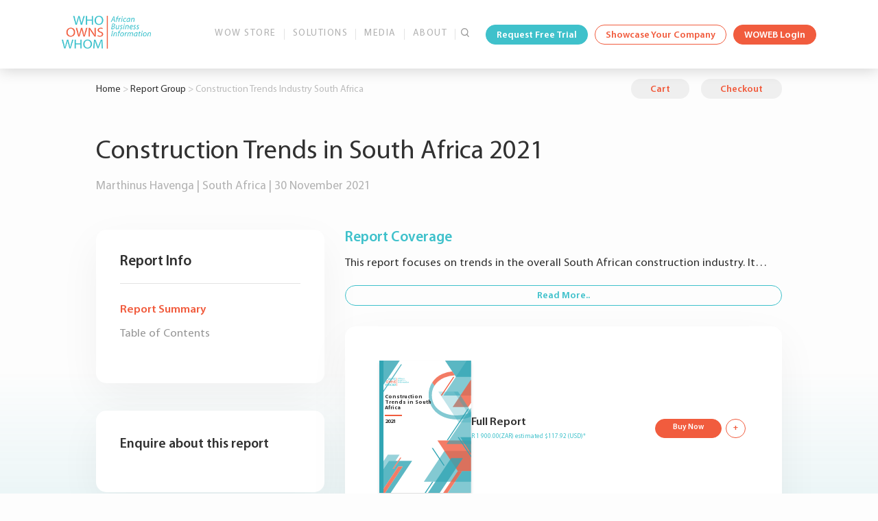

--- FILE ---
content_type: text/html; charset=UTF-8
request_url: https://www.whoownswhom.co.za/store/construction-trends-industry-south-africa/
body_size: 22428
content:
<!DOCTYPE html>

<html lang="en-US">



<head><meta charset="UTF-8" /><script>if(navigator.userAgent.match(/MSIE|Internet Explorer/i)||navigator.userAgent.match(/Trident\/7\..*?rv:11/i)){var href=document.location.href;if(!href.match(/[?&]nowprocket/)){if(href.indexOf("?")==-1){if(href.indexOf("#")==-1){document.location.href=href+"?nowprocket=1"}else{document.location.href=href.replace("#","?nowprocket=1#")}}else{if(href.indexOf("#")==-1){document.location.href=href+"&nowprocket=1"}else{document.location.href=href.replace("#","&nowprocket=1#")}}}}</script><script>(()=>{class RocketLazyLoadScripts{constructor(){this.v="1.2.5.1",this.triggerEvents=["keydown","mousedown","mousemove","touchmove","touchstart","touchend","wheel"],this.userEventHandler=this.t.bind(this),this.touchStartHandler=this.i.bind(this),this.touchMoveHandler=this.o.bind(this),this.touchEndHandler=this.h.bind(this),this.clickHandler=this.u.bind(this),this.interceptedClicks=[],this.interceptedClickListeners=[],this.l(this),window.addEventListener("pageshow",(t=>{this.persisted=t.persisted,this.everythingLoaded&&this.m()})),document.addEventListener("DOMContentLoaded",(()=>{this.p()})),this.delayedScripts={normal:[],async:[],defer:[]},this.trash=[],this.allJQueries=[]}k(t){document.hidden?t.t():(this.triggerEvents.forEach((e=>window.addEventListener(e,t.userEventHandler,{passive:!0}))),window.addEventListener("touchstart",t.touchStartHandler,{passive:!0}),window.addEventListener("mousedown",t.touchStartHandler),document.addEventListener("visibilitychange",t.userEventHandler))}_(){this.triggerEvents.forEach((t=>window.removeEventListener(t,this.userEventHandler,{passive:!0}))),document.removeEventListener("visibilitychange",this.userEventHandler)}i(t){"HTML"!==t.target.tagName&&(window.addEventListener("touchend",this.touchEndHandler),window.addEventListener("mouseup",this.touchEndHandler),window.addEventListener("touchmove",this.touchMoveHandler,{passive:!0}),window.addEventListener("mousemove",this.touchMoveHandler),t.target.addEventListener("click",this.clickHandler),this.L(t.target,!0),this.M(t.target,"onclick","rocket-onclick"),this.C())}o(t){window.removeEventListener("touchend",this.touchEndHandler),window.removeEventListener("mouseup",this.touchEndHandler),window.removeEventListener("touchmove",this.touchMoveHandler,{passive:!0}),window.removeEventListener("mousemove",this.touchMoveHandler),t.target.removeEventListener("click",this.clickHandler),this.L(t.target,!1),this.M(t.target,"rocket-onclick","onclick"),this.O()}h(){window.removeEventListener("touchend",this.touchEndHandler),window.removeEventListener("mouseup",this.touchEndHandler),window.removeEventListener("touchmove",this.touchMoveHandler,{passive:!0}),window.removeEventListener("mousemove",this.touchMoveHandler)}u(t){t.target.removeEventListener("click",this.clickHandler),this.L(t.target,!1),this.M(t.target,"rocket-onclick","onclick"),this.interceptedClicks.push(t),t.preventDefault(),t.stopPropagation(),t.stopImmediatePropagation(),this.O()}D(){window.removeEventListener("touchstart",this.touchStartHandler,{passive:!0}),window.removeEventListener("mousedown",this.touchStartHandler),this.interceptedClicks.forEach((t=>{t.target.dispatchEvent(new MouseEvent("click",{view:t.view,bubbles:!0,cancelable:!0}))}))}l(t){EventTarget.prototype.addEventListenerBase=EventTarget.prototype.addEventListener,EventTarget.prototype.addEventListener=function(e,i,o){"click"!==e||t.windowLoaded||i===t.clickHandler||t.interceptedClickListeners.push({target:this,func:i,options:o}),(this||window).addEventListenerBase(e,i,o)}}L(t,e){this.interceptedClickListeners.forEach((i=>{i.target===t&&(e?t.removeEventListener("click",i.func,i.options):t.addEventListener("click",i.func,i.options))})),t.parentNode!==document.documentElement&&this.L(t.parentNode,e)}S(){return new Promise((t=>{this.T?this.O=t:t()}))}C(){this.T=!0}O(){this.T=!1}M(t,e,i){t.hasAttribute&&t.hasAttribute(e)&&(event.target.setAttribute(i,event.target.getAttribute(e)),event.target.removeAttribute(e))}t(){this._(this),"loading"===document.readyState?document.addEventListener("DOMContentLoaded",this.R.bind(this)):this.R()}p(){let t=[];document.querySelectorAll("script[type=rocketlazyloadscript][data-rocket-src]").forEach((e=>{let i=e.getAttribute("data-rocket-src");if(i&&0!==i.indexOf("data:")){0===i.indexOf("//")&&(i=location.protocol+i);try{const o=new URL(i).origin;o!==location.origin&&t.push({src:o,crossOrigin:e.crossOrigin||"module"===e.getAttribute("data-rocket-type")})}catch(t){}}})),t=[...new Map(t.map((t=>[JSON.stringify(t),t]))).values()],this.j(t,"preconnect")}async R(){this.lastBreath=Date.now(),this.P(this),this.F(this),this.q(),this.A(),this.I(),await this.U(this.delayedScripts.normal),await this.U(this.delayedScripts.defer),await this.U(this.delayedScripts.async);try{await this.W(),await this.H(this),await this.J()}catch(t){console.error(t)}window.dispatchEvent(new Event("rocket-allScriptsLoaded")),this.everythingLoaded=!0,this.S().then((()=>{this.D()})),this.N()}A(){document.querySelectorAll("script[type=rocketlazyloadscript]").forEach((t=>{t.hasAttribute("data-rocket-src")?t.hasAttribute("async")&&!1!==t.async?this.delayedScripts.async.push(t):t.hasAttribute("defer")&&!1!==t.defer||"module"===t.getAttribute("data-rocket-type")?this.delayedScripts.defer.push(t):this.delayedScripts.normal.push(t):this.delayedScripts.normal.push(t)}))}async B(t){if(await this.G(),!0!==t.noModule||!("noModule"in HTMLScriptElement.prototype))return new Promise((e=>{let i;function o(){(i||t).setAttribute("data-rocket-status","executed"),e()}try{if(navigator.userAgent.indexOf("Firefox/")>0||""===navigator.vendor)i=document.createElement("script"),[...t.attributes].forEach((t=>{let e=t.nodeName;"type"!==e&&("data-rocket-type"===e&&(e="type"),"data-rocket-src"===e&&(e="src"),i.setAttribute(e,t.nodeValue))})),t.text&&(i.text=t.text),i.hasAttribute("src")?(i.addEventListener("load",o),i.addEventListener("error",(function(){i.setAttribute("data-rocket-status","failed"),e()})),setTimeout((()=>{i.isConnected||e()}),1)):(i.text=t.text,o()),t.parentNode.replaceChild(i,t);else{const i=t.getAttribute("data-rocket-type"),n=t.getAttribute("data-rocket-src");i?(t.type=i,t.removeAttribute("data-rocket-type")):t.removeAttribute("type"),t.addEventListener("load",o),t.addEventListener("error",(function(){t.setAttribute("data-rocket-status","failed"),e()})),n?(t.removeAttribute("data-rocket-src"),t.src=n):t.src="data:text/javascript;base64,"+window.btoa(unescape(encodeURIComponent(t.text)))}}catch(i){t.setAttribute("data-rocket-status","failed"),e()}}));t.setAttribute("data-rocket-status","skipped")}async U(t){const e=t.shift();return e&&e.isConnected?(await this.B(e),this.U(t)):Promise.resolve()}I(){this.j([...this.delayedScripts.normal,...this.delayedScripts.defer,...this.delayedScripts.async],"preload")}j(t,e){var i=document.createDocumentFragment();t.forEach((t=>{const o=t.getAttribute&&t.getAttribute("data-rocket-src")||t.src;if(o){const n=document.createElement("link");n.href=o,n.rel=e,"preconnect"!==e&&(n.as="script"),t.getAttribute&&"module"===t.getAttribute("data-rocket-type")&&(n.crossOrigin=!0),t.crossOrigin&&(n.crossOrigin=t.crossOrigin),t.integrity&&(n.integrity=t.integrity),i.appendChild(n),this.trash.push(n)}})),document.head.appendChild(i)}P(t){let e={};function i(i,o){return e[o].eventsToRewrite.indexOf(i)>=0&&!t.everythingLoaded?"rocket-"+i:i}function o(t,o){!function(t){e[t]||(e[t]={originalFunctions:{add:t.addEventListener,remove:t.removeEventListener},eventsToRewrite:[]},t.addEventListener=function(){arguments[0]=i(arguments[0],t),e[t].originalFunctions.add.apply(t,arguments)},t.removeEventListener=function(){arguments[0]=i(arguments[0],t),e[t].originalFunctions.remove.apply(t,arguments)})}(t),e[t].eventsToRewrite.push(o)}function n(e,i){let o=e[i];e[i]=null,Object.defineProperty(e,i,{get:()=>o||function(){},set(n){t.everythingLoaded?o=n:e["rocket"+i]=o=n}})}o(document,"DOMContentLoaded"),o(window,"DOMContentLoaded"),o(window,"load"),o(window,"pageshow"),o(document,"readystatechange"),n(document,"onreadystatechange"),n(window,"onload"),n(window,"onpageshow")}F(t){let e;function i(e){return t.everythingLoaded?e:e.split(" ").map((t=>"load"===t||0===t.indexOf("load.")?"rocket-jquery-load":t)).join(" ")}function o(o){if(o&&o.fn&&!t.allJQueries.includes(o)){o.fn.ready=o.fn.init.prototype.ready=function(e){return t.domReadyFired?e.bind(document)(o):document.addEventListener("rocket-DOMContentLoaded",(()=>e.bind(document)(o))),o([])};const e=o.fn.on;o.fn.on=o.fn.init.prototype.on=function(){return this[0]===window&&("string"==typeof arguments[0]||arguments[0]instanceof String?arguments[0]=i(arguments[0]):"object"==typeof arguments[0]&&Object.keys(arguments[0]).forEach((t=>{const e=arguments[0][t];delete arguments[0][t],arguments[0][i(t)]=e}))),e.apply(this,arguments),this},t.allJQueries.push(o)}e=o}o(window.jQuery),Object.defineProperty(window,"jQuery",{get:()=>e,set(t){o(t)}})}async H(t){const e=document.querySelector("script[data-webpack]");e&&(await async function(){return new Promise((t=>{e.addEventListener("load",t),e.addEventListener("error",t)}))}(),await t.K(),await t.H(t))}async W(){this.domReadyFired=!0,await this.G(),document.dispatchEvent(new Event("rocket-readystatechange")),await this.G(),document.rocketonreadystatechange&&document.rocketonreadystatechange(),await this.G(),document.dispatchEvent(new Event("rocket-DOMContentLoaded")),await this.G(),window.dispatchEvent(new Event("rocket-DOMContentLoaded"))}async J(){await this.G(),document.dispatchEvent(new Event("rocket-readystatechange")),await this.G(),document.rocketonreadystatechange&&document.rocketonreadystatechange(),await this.G(),window.dispatchEvent(new Event("rocket-load")),await this.G(),window.rocketonload&&window.rocketonload(),await this.G(),this.allJQueries.forEach((t=>t(window).trigger("rocket-jquery-load"))),await this.G();const t=new Event("rocket-pageshow");t.persisted=this.persisted,window.dispatchEvent(t),await this.G(),window.rocketonpageshow&&window.rocketonpageshow({persisted:this.persisted}),this.windowLoaded=!0}m(){document.onreadystatechange&&document.onreadystatechange(),window.onload&&window.onload(),window.onpageshow&&window.onpageshow({persisted:this.persisted})}q(){const t=new Map;document.write=document.writeln=function(e){const i=document.currentScript;i||console.error("WPRocket unable to document.write this: "+e);const o=document.createRange(),n=i.parentElement;let s=t.get(i);void 0===s&&(s=i.nextSibling,t.set(i,s));const c=document.createDocumentFragment();o.setStart(c,0),c.appendChild(o.createContextualFragment(e)),n.insertBefore(c,s)}}async G(){Date.now()-this.lastBreath>45&&(await this.K(),this.lastBreath=Date.now())}async K(){return document.hidden?new Promise((t=>setTimeout(t))):new Promise((t=>requestAnimationFrame(t)))}N(){this.trash.forEach((t=>t.remove()))}static run(){const t=new RocketLazyLoadScripts;t.k(t)}}RocketLazyLoadScripts.run()})();</script>

  

  <meta name="viewport" content="width=device-width, initial-scale=1" />

  
  <script type="rocketlazyloadscript">
    ! function(e) {

      "function" == typeof define && define.amd ? define(e) : e()

    }(function() {

      var e, t = ["scroll", "wheel", "touchstart", "touchmove", "touchenter", "touchend", "touchleave", "mouseout", "mouseleave", "mouseup", "mousedown", "mousemove", "mouseenter", "mousewheel", "mouseover"];

      if (function() {

          var e = !1;

          try {

            var t = Object.defineProperty({}, "passive", {

              get: function() {

                e = !0

              }

            });

            window.addEventListener("test", null, t), window.removeEventListener("test", null, t)

          } catch (e) {}

          return e

        }()) {

        var n = EventTarget.prototype.addEventListener;

        e = n, EventTarget.prototype.addEventListener = function(n, o, r) {

          var i, s = "object" == typeof r && null !== r,

            u = s ? r.capture : r;

          (r = s ? function(e) {

            var t = Object.getOwnPropertyDescriptor(e, "passive");

            return t && !0 !== t.writable && void 0 === t.set ? Object.assign({}, e) : e

          }(r) : {}).passive = void 0 !== (i = r.passive) ? i : -1 !== t.indexOf(n) && !0, r.capture = void 0 !== u && u, e.call(this, n, o, r)

        }, EventTarget.prototype.addEventListener._original = e

      }

    });
  </script>



  <title>Construction Trends Industry South Africa | Who Owns Whom</title>
<meta name='robots' content='max-image-preview:large' />
	<style nonce="">img:is([sizes="auto" i], [sizes^="auto," i]) { contain-intrinsic-size: 3000px 1500px }</style>
	<link rel='dns-prefetch' href='//www.googletagmanager.com' />
<link rel='dns-prefetch' href='//cdnjs.cloudflare.com' />
<link rel='dns-prefetch' href='//cdn.jsdelivr.net' />
<link rel='dns-prefetch' href='//b2558869.smushcdn.com' />

		<style>
			.lazyload,
			.lazyloading {
				max-width: 100%;
			}
		</style>
		<link rel='stylesheet' id='wp-block-library-css' href='https://www.whoownswhom.co.za/wp-includes/css/dist/block-library/style.min.css?ver=6.7.1' type='text/css' media='all' />
<link data-minify="1" rel='stylesheet' id='activecampaign-form-block-css' href='https://www.whoownswhom.co.za/wp-content/cache/min/1/wp-content/plugins/activecampaign-subscription-forms/activecampaign-form-block/build/style-index.css?ver=1768379525' type='text/css' media='all' />
<style id='classic-theme-styles-inline-css' type='text/css'>
/*! This file is auto-generated */
.wp-block-button__link{color:#fff;background-color:#32373c;border-radius:9999px;box-shadow:none;text-decoration:none;padding:calc(.667em + 2px) calc(1.333em + 2px);font-size:1.125em}.wp-block-file__button{background:#32373c;color:#fff;text-decoration:none}
</style>
<style id='global-styles-inline-css' type='text/css'>
:root{--wp--preset--aspect-ratio--square: 1;--wp--preset--aspect-ratio--4-3: 4/3;--wp--preset--aspect-ratio--3-4: 3/4;--wp--preset--aspect-ratio--3-2: 3/2;--wp--preset--aspect-ratio--2-3: 2/3;--wp--preset--aspect-ratio--16-9: 16/9;--wp--preset--aspect-ratio--9-16: 9/16;--wp--preset--color--black: #000000;--wp--preset--color--cyan-bluish-gray: #abb8c3;--wp--preset--color--white: #ffffff;--wp--preset--color--pale-pink: #f78da7;--wp--preset--color--vivid-red: #cf2e2e;--wp--preset--color--luminous-vivid-orange: #ff6900;--wp--preset--color--luminous-vivid-amber: #fcb900;--wp--preset--color--light-green-cyan: #7bdcb5;--wp--preset--color--vivid-green-cyan: #00d084;--wp--preset--color--pale-cyan-blue: #8ed1fc;--wp--preset--color--vivid-cyan-blue: #0693e3;--wp--preset--color--vivid-purple: #9b51e0;--wp--preset--gradient--vivid-cyan-blue-to-vivid-purple: linear-gradient(135deg,rgba(6,147,227,1) 0%,rgb(155,81,224) 100%);--wp--preset--gradient--light-green-cyan-to-vivid-green-cyan: linear-gradient(135deg,rgb(122,220,180) 0%,rgb(0,208,130) 100%);--wp--preset--gradient--luminous-vivid-amber-to-luminous-vivid-orange: linear-gradient(135deg,rgba(252,185,0,1) 0%,rgba(255,105,0,1) 100%);--wp--preset--gradient--luminous-vivid-orange-to-vivid-red: linear-gradient(135deg,rgba(255,105,0,1) 0%,rgb(207,46,46) 100%);--wp--preset--gradient--very-light-gray-to-cyan-bluish-gray: linear-gradient(135deg,rgb(238,238,238) 0%,rgb(169,184,195) 100%);--wp--preset--gradient--cool-to-warm-spectrum: linear-gradient(135deg,rgb(74,234,220) 0%,rgb(151,120,209) 20%,rgb(207,42,186) 40%,rgb(238,44,130) 60%,rgb(251,105,98) 80%,rgb(254,248,76) 100%);--wp--preset--gradient--blush-light-purple: linear-gradient(135deg,rgb(255,206,236) 0%,rgb(152,150,240) 100%);--wp--preset--gradient--blush-bordeaux: linear-gradient(135deg,rgb(254,205,165) 0%,rgb(254,45,45) 50%,rgb(107,0,62) 100%);--wp--preset--gradient--luminous-dusk: linear-gradient(135deg,rgb(255,203,112) 0%,rgb(199,81,192) 50%,rgb(65,88,208) 100%);--wp--preset--gradient--pale-ocean: linear-gradient(135deg,rgb(255,245,203) 0%,rgb(182,227,212) 50%,rgb(51,167,181) 100%);--wp--preset--gradient--electric-grass: linear-gradient(135deg,rgb(202,248,128) 0%,rgb(113,206,126) 100%);--wp--preset--gradient--midnight: linear-gradient(135deg,rgb(2,3,129) 0%,rgb(40,116,252) 100%);--wp--preset--font-size--small: 13px;--wp--preset--font-size--medium: 20px;--wp--preset--font-size--large: 36px;--wp--preset--font-size--x-large: 42px;--wp--preset--spacing--20: 0.44rem;--wp--preset--spacing--30: 0.67rem;--wp--preset--spacing--40: 1rem;--wp--preset--spacing--50: 1.5rem;--wp--preset--spacing--60: 2.25rem;--wp--preset--spacing--70: 3.38rem;--wp--preset--spacing--80: 5.06rem;--wp--preset--shadow--natural: 6px 6px 9px rgba(0, 0, 0, 0.2);--wp--preset--shadow--deep: 12px 12px 50px rgba(0, 0, 0, 0.4);--wp--preset--shadow--sharp: 6px 6px 0px rgba(0, 0, 0, 0.2);--wp--preset--shadow--outlined: 6px 6px 0px -3px rgba(255, 255, 255, 1), 6px 6px rgba(0, 0, 0, 1);--wp--preset--shadow--crisp: 6px 6px 0px rgba(0, 0, 0, 1);}:where(.is-layout-flex){gap: 0.5em;}:where(.is-layout-grid){gap: 0.5em;}body .is-layout-flex{display: flex;}.is-layout-flex{flex-wrap: wrap;align-items: center;}.is-layout-flex > :is(*, div){margin: 0;}body .is-layout-grid{display: grid;}.is-layout-grid > :is(*, div){margin: 0;}:where(.wp-block-columns.is-layout-flex){gap: 2em;}:where(.wp-block-columns.is-layout-grid){gap: 2em;}:where(.wp-block-post-template.is-layout-flex){gap: 1.25em;}:where(.wp-block-post-template.is-layout-grid){gap: 1.25em;}.has-black-color{color: var(--wp--preset--color--black) !important;}.has-cyan-bluish-gray-color{color: var(--wp--preset--color--cyan-bluish-gray) !important;}.has-white-color{color: var(--wp--preset--color--white) !important;}.has-pale-pink-color{color: var(--wp--preset--color--pale-pink) !important;}.has-vivid-red-color{color: var(--wp--preset--color--vivid-red) !important;}.has-luminous-vivid-orange-color{color: var(--wp--preset--color--luminous-vivid-orange) !important;}.has-luminous-vivid-amber-color{color: var(--wp--preset--color--luminous-vivid-amber) !important;}.has-light-green-cyan-color{color: var(--wp--preset--color--light-green-cyan) !important;}.has-vivid-green-cyan-color{color: var(--wp--preset--color--vivid-green-cyan) !important;}.has-pale-cyan-blue-color{color: var(--wp--preset--color--pale-cyan-blue) !important;}.has-vivid-cyan-blue-color{color: var(--wp--preset--color--vivid-cyan-blue) !important;}.has-vivid-purple-color{color: var(--wp--preset--color--vivid-purple) !important;}.has-black-background-color{background-color: var(--wp--preset--color--black) !important;}.has-cyan-bluish-gray-background-color{background-color: var(--wp--preset--color--cyan-bluish-gray) !important;}.has-white-background-color{background-color: var(--wp--preset--color--white) !important;}.has-pale-pink-background-color{background-color: var(--wp--preset--color--pale-pink) !important;}.has-vivid-red-background-color{background-color: var(--wp--preset--color--vivid-red) !important;}.has-luminous-vivid-orange-background-color{background-color: var(--wp--preset--color--luminous-vivid-orange) !important;}.has-luminous-vivid-amber-background-color{background-color: var(--wp--preset--color--luminous-vivid-amber) !important;}.has-light-green-cyan-background-color{background-color: var(--wp--preset--color--light-green-cyan) !important;}.has-vivid-green-cyan-background-color{background-color: var(--wp--preset--color--vivid-green-cyan) !important;}.has-pale-cyan-blue-background-color{background-color: var(--wp--preset--color--pale-cyan-blue) !important;}.has-vivid-cyan-blue-background-color{background-color: var(--wp--preset--color--vivid-cyan-blue) !important;}.has-vivid-purple-background-color{background-color: var(--wp--preset--color--vivid-purple) !important;}.has-black-border-color{border-color: var(--wp--preset--color--black) !important;}.has-cyan-bluish-gray-border-color{border-color: var(--wp--preset--color--cyan-bluish-gray) !important;}.has-white-border-color{border-color: var(--wp--preset--color--white) !important;}.has-pale-pink-border-color{border-color: var(--wp--preset--color--pale-pink) !important;}.has-vivid-red-border-color{border-color: var(--wp--preset--color--vivid-red) !important;}.has-luminous-vivid-orange-border-color{border-color: var(--wp--preset--color--luminous-vivid-orange) !important;}.has-luminous-vivid-amber-border-color{border-color: var(--wp--preset--color--luminous-vivid-amber) !important;}.has-light-green-cyan-border-color{border-color: var(--wp--preset--color--light-green-cyan) !important;}.has-vivid-green-cyan-border-color{border-color: var(--wp--preset--color--vivid-green-cyan) !important;}.has-pale-cyan-blue-border-color{border-color: var(--wp--preset--color--pale-cyan-blue) !important;}.has-vivid-cyan-blue-border-color{border-color: var(--wp--preset--color--vivid-cyan-blue) !important;}.has-vivid-purple-border-color{border-color: var(--wp--preset--color--vivid-purple) !important;}.has-vivid-cyan-blue-to-vivid-purple-gradient-background{background: var(--wp--preset--gradient--vivid-cyan-blue-to-vivid-purple) !important;}.has-light-green-cyan-to-vivid-green-cyan-gradient-background{background: var(--wp--preset--gradient--light-green-cyan-to-vivid-green-cyan) !important;}.has-luminous-vivid-amber-to-luminous-vivid-orange-gradient-background{background: var(--wp--preset--gradient--luminous-vivid-amber-to-luminous-vivid-orange) !important;}.has-luminous-vivid-orange-to-vivid-red-gradient-background{background: var(--wp--preset--gradient--luminous-vivid-orange-to-vivid-red) !important;}.has-very-light-gray-to-cyan-bluish-gray-gradient-background{background: var(--wp--preset--gradient--very-light-gray-to-cyan-bluish-gray) !important;}.has-cool-to-warm-spectrum-gradient-background{background: var(--wp--preset--gradient--cool-to-warm-spectrum) !important;}.has-blush-light-purple-gradient-background{background: var(--wp--preset--gradient--blush-light-purple) !important;}.has-blush-bordeaux-gradient-background{background: var(--wp--preset--gradient--blush-bordeaux) !important;}.has-luminous-dusk-gradient-background{background: var(--wp--preset--gradient--luminous-dusk) !important;}.has-pale-ocean-gradient-background{background: var(--wp--preset--gradient--pale-ocean) !important;}.has-electric-grass-gradient-background{background: var(--wp--preset--gradient--electric-grass) !important;}.has-midnight-gradient-background{background: var(--wp--preset--gradient--midnight) !important;}.has-small-font-size{font-size: var(--wp--preset--font-size--small) !important;}.has-medium-font-size{font-size: var(--wp--preset--font-size--medium) !important;}.has-large-font-size{font-size: var(--wp--preset--font-size--large) !important;}.has-x-large-font-size{font-size: var(--wp--preset--font-size--x-large) !important;}
:where(.wp-block-post-template.is-layout-flex){gap: 1.25em;}:where(.wp-block-post-template.is-layout-grid){gap: 1.25em;}
:where(.wp-block-columns.is-layout-flex){gap: 2em;}:where(.wp-block-columns.is-layout-grid){gap: 2em;}
:root :where(.wp-block-pullquote){font-size: 1.5em;line-height: 1.6;}
</style>
<link data-minify="1" rel='stylesheet' id='woocommerce-layout-css' href='https://www.whoownswhom.co.za/wp-content/cache/min/1/wp-content/plugins/woocommerce/assets/css/woocommerce-layout.css?ver=1768379525' type='text/css' media='all' />
<link data-minify="1" rel='stylesheet' id='woocommerce-smallscreen-css' href='https://www.whoownswhom.co.za/wp-content/cache/min/1/wp-content/plugins/woocommerce/assets/css/woocommerce-smallscreen.css?ver=1768379525' type='text/css' media='only screen and (max-width: 768px)' />
<link data-minify="1" rel='stylesheet' id='woocommerce-general-css' href='https://www.whoownswhom.co.za/wp-content/cache/min/1/wp-content/plugins/woocommerce/assets/css/woocommerce.css?ver=1768379525' type='text/css' media='all' />
<style id='woocommerce-inline-inline-css' type='text/css'>
.woocommerce form .form-row .required { visibility: visible; }
</style>
<link data-minify="1" rel='stylesheet' id='wt-smart-coupon-for-woo-css' href='https://www.whoownswhom.co.za/wp-content/cache/min/1/wp-content/plugins/wt-smart-coupons-for-woocommerce/public/css/wt-smart-coupon-public.css?ver=1768379525' type='text/css' media='all' />
<link data-minify="1" rel='stylesheet' id='brands-styles-css' href='https://www.whoownswhom.co.za/wp-content/cache/min/1/wp-content/plugins/woocommerce/assets/css/brands.css?ver=1768379525' type='text/css' media='all' />
<link data-minify="1" rel='stylesheet' id='materialized-css-css' href='https://www.whoownswhom.co.za/wp-content/cache/min/1/ajax/libs/materialize/1.0.0/css/materialize.min.css?ver=1768379525' type='text/css' media='all' />
<link data-minify="1" rel='stylesheet' id='slick-css-css' href='https://www.whoownswhom.co.za/wp-content/cache/min/1/ajax/libs/slick-carousel/1.8.1/slick.min.css?ver=1768379525' type='text/css' media='all' />
<link data-minify="1" rel='stylesheet' id='font-awesome-css' href='https://www.whoownswhom.co.za/wp-content/cache/min/1/ajax/libs/font-awesome/6.5.2/css/all.min.css?ver=1768379525' type='text/css' media='all' />
<link data-minify="1" rel='stylesheet' id='main-style-css' href='https://www.whoownswhom.co.za/wp-content/cache/min/1/wp-content/themes/wow_new/style.css?ver=1768379525' type='text/css' media='all' />
<script type="rocketlazyloadscript" data-rocket-type="text/javascript" id="woocommerce-google-analytics-integration-gtag-js-after">
/* <![CDATA[ */
/* Google Analytics for WooCommerce (gtag.js) */
					window.dataLayer = window.dataLayer || [];
					function gtag(){dataLayer.push(arguments);}
					// Set up default consent state.
					for ( const mode of [{"analytics_storage":"denied","ad_storage":"denied","ad_user_data":"denied","ad_personalization":"denied","region":["AT","BE","BG","HR","CY","CZ","DK","EE","FI","FR","DE","GR","HU","IS","IE","IT","LV","LI","LT","LU","MT","NL","NO","PL","PT","RO","SK","SI","ES","SE","GB","CH"]}] || [] ) {
						gtag( "consent", "default", { "wait_for_update": 500, ...mode } );
					}
					gtag("js", new Date());
					gtag("set", "developer_id.dOGY3NW", true);
					gtag("config", "G-35NLX5YCLM", {"track_404":true,"allow_google_signals":false,"logged_in":false,"linker":{"domains":[],"allow_incoming":false},"custom_map":{"dimension1":"logged_in"}});
/* ]]> */
</script>
<script type="rocketlazyloadscript" data-rocket-type="text/javascript" data-rocket-src="https://www.whoownswhom.co.za/wp-includes/js/jquery/jquery.min.js?ver=3.7.1" id="jquery-core-js" defer></script>
<script type="rocketlazyloadscript" data-rocket-type="text/javascript" data-rocket-src="https://www.whoownswhom.co.za/wp-includes/js/jquery/jquery-migrate.min.js?ver=3.4.1" id="jquery-migrate-js" defer></script>
<script type="rocketlazyloadscript" data-rocket-type="text/javascript" data-rocket-src="https://www.whoownswhom.co.za/wp-content/plugins/woocommerce/assets/js/jquery-blockui/jquery.blockUI.min.js?ver=2.7.0-wc.10.3.7" id="wc-jquery-blockui-js" defer="defer" data-wp-strategy="defer"></script>
<script type="text/javascript" id="wc-add-to-cart-js-extra">
/* <![CDATA[ */
var wc_add_to_cart_params = {"ajax_url":"\/wp-admin\/admin-ajax.php","wc_ajax_url":"\/?wc-ajax=%%endpoint%%","i18n_view_cart":"View cart","cart_url":"https:\/\/www.whoownswhom.co.za\/cart\/","is_cart":"","cart_redirect_after_add":"no"};
/* ]]> */
</script>
<script type="rocketlazyloadscript" data-rocket-type="text/javascript" data-rocket-src="https://www.whoownswhom.co.za/wp-content/plugins/woocommerce/assets/js/frontend/add-to-cart.min.js?ver=10.3.7" id="wc-add-to-cart-js" defer="defer" data-wp-strategy="defer"></script>
<script type="rocketlazyloadscript" data-rocket-type="text/javascript" data-rocket-src="https://www.whoownswhom.co.za/wp-content/plugins/woocommerce/assets/js/js-cookie/js.cookie.min.js?ver=2.1.4-wc.10.3.7" id="wc-js-cookie-js" defer="defer" data-wp-strategy="defer"></script>
<script type="text/javascript" id="woocommerce-js-extra">
/* <![CDATA[ */
var woocommerce_params = {"ajax_url":"\/wp-admin\/admin-ajax.php","wc_ajax_url":"\/?wc-ajax=%%endpoint%%","i18n_password_show":"Show password","i18n_password_hide":"Hide password"};
/* ]]> */
</script>
<script type="rocketlazyloadscript" data-rocket-type="text/javascript" data-rocket-src="https://www.whoownswhom.co.za/wp-content/plugins/woocommerce/assets/js/frontend/woocommerce.min.js?ver=10.3.7" id="woocommerce-js" defer="defer" data-wp-strategy="defer"></script>
<script type="text/javascript" id="wt-smart-coupon-for-woo-js-extra">
/* <![CDATA[ */
var WTSmartCouponOBJ = {"ajaxurl":"https:\/\/www.whoownswhom.co.za\/wp-admin\/admin-ajax.php","wc_ajax_url":"https:\/\/www.whoownswhom.co.za\/?wc-ajax=","nonces":{"public":"f000550771","apply_coupon":"f284afaa37"},"labels":{"please_wait":"Please wait...","choose_variation":"Please choose a variation","error":"Error !!!"},"shipping_method":[],"payment_method":"","is_cart":""};
/* ]]> */
</script>
<script type="rocketlazyloadscript" data-minify="1" data-rocket-type="text/javascript" data-rocket-src="https://www.whoownswhom.co.za/wp-content/cache/min/1/wp-content/plugins/wt-smart-coupons-for-woocommerce/public/js/wt-smart-coupon-public.js?ver=1768379525" id="wt-smart-coupon-for-woo-js" defer></script>
<script type="rocketlazyloadscript" data-minify="1" data-rocket-type="text/javascript" data-rocket-src="https://www.whoownswhom.co.za/wp-content/cache/min/1/ajax/libs/materialize/1.0.0/js/materialize.min.js?ver=1768379525" id="materialized-js-js" defer></script>
<script type="rocketlazyloadscript" data-minify="1" data-rocket-type="text/javascript" data-rocket-src="https://www.whoownswhom.co.za/wp-content/cache/min/1/wp-content/themes/wow_new/assets/js/theme_scritps.js?ver=1768379525" id="theme-script-js" defer></script>
<script type="text/javascript" id="navigation_ajax-js-extra">
/* <![CDATA[ */
var my_navigation_ajax = {"ajax_url":"https:\/\/www.whoownswhom.co.za\/wp-admin\/admin-ajax.php","nonce":"887310564d"};
/* ]]> */
</script>
<script type="rocketlazyloadscript" data-minify="1" data-rocket-type="text/javascript" data-rocket-src="https://www.whoownswhom.co.za/wp-content/cache/min/1/wp-content/themes/wow_new/assets/js/navigation_ajax.js?ver=1768379525" id="navigation_ajax-js" defer></script>
<link rel="https://api.w.org/" href="https://www.whoownswhom.co.za/wp-json/" /><link rel="alternate" title="JSON" type="application/json" href="https://www.whoownswhom.co.za/wp-json/wp/v2/report/35700" /><link rel="alternate" title="oEmbed (JSON)" type="application/json+oembed" href="https://www.whoownswhom.co.za/wp-json/oembed/1.0/embed?url=https%3A%2F%2Fwww.whoownswhom.co.za%2Fstore%2Fconstruction-trends-industry-south-africa%2F" />
<link rel="alternate" title="oEmbed (XML)" type="text/xml+oembed" href="https://www.whoownswhom.co.za/wp-json/oembed/1.0/embed?url=https%3A%2F%2Fwww.whoownswhom.co.za%2Fstore%2Fconstruction-trends-industry-south-africa%2F&#038;format=xml" />

<!--BEGIN: TRACKING CODE MANAGER (v2.5.0) BY INTELLYWP.COM IN HEAD//-->
<!-- Google tag (gtag.js) -->
<script type="rocketlazyloadscript" async data-rocket-src="https://www.googletagmanager.com/gtag/js?id=G-35NLX5YCLM"></script>
<script type="rocketlazyloadscript">
  window.dataLayer = window.dataLayer || [];
  function gtag(){dataLayer.push(arguments);}
  gtag('js', new Date());

  gtag('config', 'G-35NLX5YCLM');
</script>
<!-- old Global site tag (gtag.js) - Google Analytics (UA) -->
<script type="rocketlazyloadscript" async data-rocket-src="https://www.googletagmanager.com/gtag/js?id=UA-33110554-1"></script>
<script type="rocketlazyloadscript">
  window.dataLayer = window.dataLayer || [];
  function gtag(){dataLayer.push(arguments);}
  gtag('js', new Date());
 
  gtag('config', 'UA-33110554-1');
</script>
<!--END: https://wordpress.org/plugins/tracking-code-manager IN HEAD//-->		<script type="rocketlazyloadscript">
			document.documentElement.className = document.documentElement.className.replace('no-js', 'js');
		</script>
				<style>
			.no-js img.lazyload {
				display: none;
			}

			figure.wp-block-image img.lazyloading {
				min-width: 150px;
			}

			.lazyload,
			.lazyloading {
				--smush-placeholder-width: 100px;
				--smush-placeholder-aspect-ratio: 1/1;
				width: var(--smush-image-width, var(--smush-placeholder-width)) !important;
				aspect-ratio: var(--smush-image-aspect-ratio, var(--smush-placeholder-aspect-ratio)) !important;
			}

						.lazyload, .lazyloading {
				opacity: 0;
			}

			.lazyloaded {
				opacity: 1;
				transition: opacity 400ms;
				transition-delay: 0ms;
			}

					</style>
			<noscript><style>.woocommerce-product-gallery{ opacity: 1 !important; }</style></noscript>
	<!-- SEO meta tags powered by SmartCrawl https://wpmudev.com/project/smartcrawl-wordpress-seo/ -->
<link rel="canonical" href="https://www.whoownswhom.co.za/store/construction-trends-industry-south-africa/" />
<script type="application/ld+json">{"@context":"https:\/\/schema.org","@graph":[{"@type":"Organization","@id":"https:\/\/www.whoownswhom.co.za\/#schema-publishing-organization","url":"https:\/\/www.whoownswhom.co.za","name":"Who Owns Whom","logo":{"@type":"ImageObject","@id":"https:\/\/www.whoownswhom.co.za\/#schema-organization-logo","url":"https:\/\/www.whoownswhom.co.za\/wp-content\/uploads\/2018\/11\/logo.png","height":60,"width":60}},{"@type":"WebSite","@id":"https:\/\/www.whoownswhom.co.za\/#schema-website","url":"https:\/\/www.whoownswhom.co.za","name":"Who Owns Whom","encoding":"UTF-8","potentialAction":{"@type":"SearchAction","target":"https:\/\/www.whoownswhom.co.za\/search\/{search_term_string}\/","query-input":"required name=search_term_string"},"image":{"@type":"ImageObject","@id":"https:\/\/www.whoownswhom.co.za\/#schema-site-logo","url":"https:\/\/www.whoownswhom.co.za\/wp-content\/uploads\/2018\/11\/logo.png","height":78,"width":214}},{"@type":"BreadcrumbList","@id":"https:\/\/www.whoownswhom.co.za\/store\/construction-trends-industry-south-africa?page&report=construction-trends-industry-south-africa&post_type=report&name=construction-trends-industry-south-africa\/#breadcrumb","itemListElement":[{"@type":"ListItem","position":1,"name":"Home","item":"https:\/\/www.whoownswhom.co.za"},{"@type":"ListItem","position":2,"name":"Construction Trends Industry South Africa"}]},{"@type":"Person","@id":"https:\/\/www.whoownswhom.co.za\/author\/admin\/#schema-author","name":"Who Owns Whom","url":"https:\/\/www.whoownswhom.co.za\/author\/admin\/"},{"@type":"WebPage","@id":"https:\/\/www.whoownswhom.co.za\/store\/construction-trends-industry-south-africa\/#schema-webpage","isPartOf":{"@id":"https:\/\/www.whoownswhom.co.za\/#schema-website"},"publisher":{"@id":"https:\/\/www.whoownswhom.co.za\/#schema-publishing-organization"},"url":"https:\/\/www.whoownswhom.co.za\/store\/construction-trends-industry-south-africa\/"},{"@type":"Article","mainEntityOfPage":{"@id":"https:\/\/www.whoownswhom.co.za\/store\/construction-trends-industry-south-africa\/#schema-webpage"},"author":{"@id":"https:\/\/www.whoownswhom.co.za\/author\/admin\/#schema-author"},"publisher":{"@id":"https:\/\/www.whoownswhom.co.za\/#schema-publishing-organization"},"dateModified":"2023-04-21T07:32:27","datePublished":"2023-04-21T07:32:27","headline":"Construction Trends Industry South Africa | Who Owns Whom","description":"","name":"Construction Trends Industry South Africa"}]}</script>
<!-- /SEO -->
<link rel="icon" href="https://b2558869.smushcdn.com/2558869/wp-content/uploads/2018/11/favicon-100x100.png?lossy=2&strip=1&webp=1" sizes="32x32" />
<link rel="icon" href="https://b2558869.smushcdn.com/2558869/wp-content/uploads/2018/11/favicon-300x300.png?lossy=2&strip=1&webp=1" sizes="192x192" />
<link rel="apple-touch-icon" href="https://b2558869.smushcdn.com/2558869/wp-content/uploads/2018/11/favicon-300x300.png?lossy=2&strip=1&webp=1" />
<meta name="msapplication-TileImage" content="https://www.whoownswhom.co.za/wp-content/uploads/2018/11/favicon-300x300.png" />
		<style type="text/css" id="wp-custom-css">
			.wp-block-group.banner-bg.half-bg {
background-image:url(/wp-content/uploads/2025/08/sub-bg-2-cropped-1.svg);
padding-bottom:20px;
}

.half-bg.banner-bg + div {
    margin-top: 0;
padding-top:50px;
}
.wp-block-group.banner-bg.half-bg {
    background-image: url(/wp-content/uploads/2025/08/sub-bg-2-cropped-1.svg);
    padding-bottom: 20px;
    position: relative;
    /* overflow: hidden; /* ensure no overflow from pseudo */ */
}

.wp-block-group.banner-bg.half-bg:after {
    content: "";
    background-image: url(/wp-content/uploads/2025/08/sub-bg-2-cropped-1.svg);
    background-repeat: no-repeat;
    background-size: cover; /* keeps scaling consistent */
    position: absolute;
    left: 0;
    bottom: -100%; /* place exactly below the original */
    width: 100%;
    height: 100%;
    transform: scaleY(-1); /* vertical mirror */
    opacity: 0.6; /* optional: makes reflection effect softer */
}

.wp-block-group.banner-bg.half-bg:before {
    content: none;
}
.woweb-infog{
margin-top:-30px;
}
.image-slider-1.show{
display:block;
	  pointer-events:none;
}
.single-post .main{
overflow:unset!important;
}

.media-post-card.mm-card.col-4.most-popular-card {
position:sticky;
top:30px;
}
.post-rel-industry a{
display:block;
margin-bottom:10px;
font-weight:400!important;
text-decoration:underline;
text-underline-offset:2px;
}
.woocommerce-checkout span.select2-container.select2-container--default.select2-container--open {
        display:none;
}
.banner-bg.woweb-platform.our-products {
    padding-top: 50px;
}
.gap-1em{
gap:1em;
margin-bottom:1em;
}

.gap-1em .mm-card.mm-home-solution-card {
padding-top:30px;
}
.post-type-archive .mm-container.report-store{
padding-top:20px;
}
.mm-card.mm-home-solution-card {
display:flex;
flex-direction:column;
    justify-content:space-between;
}

/*.tab-links a{
color:#313131;
}
.tab-links a:hover{
color:#3fc1cb;
}*/
.sic7-section {
column-count:2;
column-gap:30px;
}
.sic7-section .industry-link-nav{
padding-right:0;
line-height:1.3;
}
.sic7-section .industry-link-nav:hover{
font-weight:400;
line-height:1.3;
text-decoration:none;
}
.mm-home-product-card-container.four-col{
gap:2rem;
}
.mm-home-product-card-container.four-col .mm-card.mm-home-product-card>.mm-home-product-card-btn{
left:50%;
transform:translateX(-50%);
}

.mm-home-product-card-container.four-col h4{
font-size:1.4rem;
}
.mm-home-product-card-container.four-col .mm-16{
margin-bottom:10px;
}

form.nav-searchform.inverted{
	right: auto;
	left: -8px;
}

form.nav-searchform.inverted.focus{
	width: 390px;
}

form.nav-searchform.inverted > input{
	padding-left: 2rem;
}

.woocommerce-checkout form.checkout_coupon.woocommerce-form-coupon {
    display: block !important;
}

a.showcoupon,.woocommerce-form-coupon-toggle {
    display: none;
}

/* complimentary card styles */

.mm-promo-card{
	border: 3px sold #f15c3e;
	position: relative
}

.mm-promo-card:after{
	content: 'new';
	position: absolute;
	top: .5rem;
	left: 0;
	transform: rotatez(-45deg) translate(0,50%);
	font-size: 1.5rem;
	font-weight: bold;
	text-transform: uppercase;
	z-index: 2;
	color: #fff;
}

.mm-promo-card:before{
	position: absolute;
	z-index: 1;
	content: '';
	width: 100%;
	height: 100%;
	background:  #f15c3e;
	left: 0;
	top: 0;
	border-radius: 1rem;
	clip-path: polygon(0 0, 0 7rem, 7rem 0);
}

.mm-promo-card.mm-discount-card:after{
	content: '50% OFF';
	top: .75rem;
  left: -1rem;
}

.set_padding_bottom_200{
	padding-bottom: 200px;
}

.promo-banner-sticky{
	transform: scale(1.25);
	margin: 2rem auto;
}

@media only screen and (max-width: 1600px) {

	form.nav-searchform.inverted.focus{
		width: 370px;
	}
	
	
	form.nav-searchform.inverted > input{
		margin-bottom: none;
		margin-top: 4px;
	}

	.mm-promo-card:before{
		position: absolute;
		z-index: 1;
		content: '';
		width: 100%;
		height: 100%;
		background:  #f15c3e;
		left: 0;
		top: 0;
		border-radius: 1rem;
		clip-path: polygon(0 0, 0 7rem, 7rem 0);
	}
}

@media only screen and (max-width: 1200px){
	.mm-promo-card:before{
		position: absolute;
		z-index: 1;
		content: '';
		width: 100%;
		height: 100%;
		background:  #f15c3e;
		left: 0;
		top: 0;
		border-radius: 1rem;
		clip-path: polygon(0 0, 0 7rem, 7rem 0);
	}
}


@media only screen and (max-width: 1080px){
	.mm-promo-card:before{
		position: absolute;
		z-index: 1;
		content: '';
		width: 100%;
		height: 100%;
		background:  #f15c3e;
		left: 0;
		top: 0;
		border-radius: 1rem;
		clip-path: polygon(0 0, 0 7rem, 7rem 0);
	}
}

.sic7-section .industry-link-nav{
color:#f15c3e;
}
.sic7-section .industry-link-nav:before{
    content: "\f00c";
    font-family: "Font Awesome 5 Free";
    display: inline-block;
    margin-left: -1.3em;
    width: 1.5em;
    color: #3fc1cb;
    font-weight: 900;
    font-size: 16px;
}
.sic7-section {
padding:0 20px 0 40px;
}		</style>
		
  <title>Who Owns Whom</title>

  <!-- Self referential canonical tag on all pages -->





  




  <!-- Facebook Pixel Code -->

  <script type="rocketlazyloadscript">
    ! function(f, b, e, v, n, t, s) {

      if (f.fbq) return;

      n = f.fbq = function() {

        n.callMethod ?

          n.callMethod.apply(n, arguments) : n.queue.push(arguments)

      };

      if (!f._fbq) f._fbq = n;

      n.push = n;

      n.loaded = !0;

      n.version = '2.0';

      n.queue = [];

      t = b.createElement(e);

      t.async = !0;

      t.src = v;

      s = b.getElementsByTagName(e)[0];

      s.parentNode.insertBefore(t, s)

    }(window, document, 'script',

      'https://connect.facebook.net/en_US/fbevents.js');

    fbq('init', '407348889836442');

    fbq('track', 'PageView');
  </script>



  <noscript><img height="1" width="1" style="display:none" src="https://www.facebook.com/tr?id=407348889836442&ev=PageView&noscript=1" /></noscript>

  <!-- End Facebook Pixel Code -->





</head>



<body class="report-template-default single single-report postid-35700 wp-custom-logo theme-wow_new woocommerce-no-js">

  
      <div class="header">

      
      <div class="header-container mm-container">

        <div class="logo-img"><a href="/"><img width="200" height="73" data-src="https://b2558869.smushcdn.com/2558869/wp-content/uploads/2018/11/logo.png?lossy=2&strip=1&webp=1" alt="Who Owns Whom" data-sizes="(max-width: 200px) 100vw, 200px" src="[data-uri]" class="lazyload" style="--smush-placeholder-width: 200px; --smush-placeholder-aspect-ratio: 200/73;"></a></div>
        <div class="header-navs">

          <div class="menu-header-menu-container"><ul id="menu-header-menu" class="menu"><li id="menu-item-15732" class="parent-menu base menu-item menu-item-type-custom menu-item-object-custom menu-item-has-children menu-item-15732"><a href="/report-store">WOW Store</a>
<ul class="sub-menu">
	<li id="menu-item-15773" class="menu-row menu-item menu-item-type-custom menu-item-object-custom menu-item-has-children menu-item-15773"><a href="#">menu-row</a>
	<ul class="sub-menu">
		<li id="menu-item-15774" class="child-menu menu-item menu-item-type-custom menu-item-object-custom menu-item-has-children menu-item-15774"><a href="#">WOW Store</a>
		<ul class="sub-menu">
			<li id="menu-item-15769" class="via-industry-btn child-link child-link-l menu-item menu-item-type-custom menu-item-object-custom menu-item-15769"><a href="/report-store">Reports via Industry</a></li>
			<li id="menu-item-15770" class="via-country-btn child-link child-link-l menu-item menu-item-type-custom menu-item-object-custom menu-item-15770"><a href="/resources/countries/">Reports via Country</a></li>
			<li id="menu-item-15768" class="all-reports-btn child-link child-link-l menu-item menu-item-type-custom menu-item-object-custom menu-item-15768"><a href="/report-store">All Reports</a></li>
			<li id="menu-item-28094" class="company-org-btn child-link child-link-l menu-item menu-item-type-custom menu-item-object-custom menu-item-28094"><a href="/company-organogram">JSE Listed Company Organograms</a></li>
		</ul>
</li>
		<li id="menu-item-16257" class="industry-report-ajax child-menu child-menu-ajax menu-item menu-item-type-custom menu-item-object-custom menu-item-16257"><a href="#">Reports</a></li>
	</ul>
</li>
</ul>
</li>
<li id="menu-item-15733" class="parent-menu menu-item menu-item-type-custom menu-item-object-custom menu-item-has-children menu-item-15733"><a>Solutions</a>
<ul class="sub-menu">
	<li id="menu-item-15740" class="menu-row menu-item menu-item-type-custom menu-item-object-custom menu-item-has-children menu-item-15740"><a href="#">menu-row</a>
	<ul class="sub-menu">
		<li id="menu-item-15739" class="child-menu menu-item menu-item-type-custom menu-item-object-custom menu-item-has-children menu-item-15739"><a>Our Products</a>
		<ul class="sub-menu">
			<li id="menu-item-15757" class="child-link menu-item menu-item-type-custom menu-item-object-custom menu-item-15757"><a href="/products/woweb-platform">WOWEB Research platform</a></li>
			<li id="menu-item-15760" class="child-link menu-item menu-item-type-custom menu-item-object-custom menu-item-15760"><a href="/products/wow-data-feeds">WOW Data Feeds</a></li>
			<li id="menu-item-41466" class="child-link menu-item menu-item-type-custom menu-item-object-custom menu-item-41466"><a href="/report-store">Industry Reports</a></li>
		</ul>
</li>
		<li id="menu-item-15737" class="child-menu menu-item menu-item-type-custom menu-item-object-custom menu-item-has-children menu-item-15737"><a>What we do</a>
		<ul class="sub-menu">
			<li id="menu-item-19148" class="child-link menu-item menu-item-type-post_type menu-item-object-page menu-item-19148"><a href="https://www.whoownswhom.co.za/research/industry-research-africa/">Industry Research</a></li>
			<li id="menu-item-19146" class="child-link menu-item menu-item-type-post_type menu-item-object-page menu-item-19146"><a href="https://www.whoownswhom.co.za/research/company-research-africa/">Company Research</a></li>
			<li id="menu-item-19150" class="child-link menu-item menu-item-type-post_type menu-item-object-page menu-item-19150"><a href="https://www.whoownswhom.co.za/research/people-research-africa/">Management Research</a></li>
			<li id="menu-item-19149" class="child-link menu-item menu-item-type-post_type menu-item-object-page menu-item-19149"><a href="https://www.whoownswhom.co.za/research/ownership-research-africa/">Ownership Research</a></li>
			<li id="menu-item-19147" class="child-link menu-item menu-item-type-post_type menu-item-object-page menu-item-19147"><a href="https://www.whoownswhom.co.za/research/country-research-africa/">Country Research</a></li>
			<li id="menu-item-22903" class="child-link menu-item menu-item-type-post_type menu-item-object-page menu-item-22903"><a href="https://www.whoownswhom.co.za/research/mergers-acquisition-research-africa/">Mergers &#038; Acquisition Research</a></li>
		</ul>
</li>
		<li id="menu-item-16220" class="child-menu menu-item menu-item-type-custom menu-item-object-custom menu-item-has-children menu-item-16220"><a>Where we help you</a>
		<ul class="sub-menu">
			<li id="menu-item-16219" class="child-link menu-item menu-item-type-post_type menu-item-object-page menu-item-16219"><a href="https://www.whoownswhom.co.za/solutions/market-intelligence-and-strategy/">Marketing Intelligence and Strategy</a></li>
			<li id="menu-item-16218" class="child-link menu-item menu-item-type-post_type menu-item-object-page menu-item-16218"><a href="https://www.whoownswhom.co.za/solutions/know-your-customer-supplier/">Know Your Customer/Supplier</a></li>
			<li id="menu-item-16217" class="child-link menu-item menu-item-type-post_type menu-item-object-page menu-item-16217"><a href="https://www.whoownswhom.co.za/solutions/compliance-and-risk/">Compliance and Risk</a></li>
			<li id="menu-item-16214" class="child-link menu-item menu-item-type-post_type menu-item-object-page menu-item-16214"><a href="https://www.whoownswhom.co.za/solutions/strategy-acquisition-africa/">M&#038;A, FDI and Private Equity</a></li>
			<li id="menu-item-31629" class="child-link menu-item menu-item-type-post_type menu-item-object-page menu-item-31629"><a href="https://www.whoownswhom.co.za/solutions/learning-solutions/">Learning Solutions</a></li>
		</ul>
</li>
	</ul>
</li>
</ul>
</li>
<li id="menu-item-15734" class="parent-menu menu-item menu-item-type-custom menu-item-object-custom menu-item-has-children menu-item-15734"><a href="/media">Media</a>
<ul class="sub-menu">
	<li id="menu-item-15781" class="menu-row menu-item menu-item-type-custom menu-item-object-custom menu-item-has-children menu-item-15781"><a href="#">Menu row</a>
	<ul class="sub-menu">
		<li id="menu-item-15775" class="child-menu menu-item menu-item-type-custom menu-item-object-custom menu-item-has-children menu-item-15775"><a href="#">Media</a>
		<ul class="sub-menu">
			<li id="menu-item-15776" class="media-btn child-link child-link-l menu-item menu-item-type-custom menu-item-object-custom menu-item-15776"><a href="/resources/blog">Blogs</a></li>
			<li id="menu-item-15777" class="newsletter-btn child-link child-link-l menu-item menu-item-type-custom menu-item-object-custom menu-item-15777"><a href="/resources/newsletter">Newsletters</a></li>
			<li id="menu-item-41540" class="child-link child-link-l menu-item menu-item-type-custom menu-item-object-custom menu-item-41540"><a href="https://www.whoownswhom.co.za/newsletter-sign-up/">Newsletter Sign Up</a></li>
		</ul>
</li>
		<li id="menu-item-16255" class="resources-ajax child-menu child-menu-ajax menu-item menu-item-type-custom menu-item-object-custom menu-item-16255"><a href="#">Latest Blogs</a></li>
	</ul>
</li>
</ul>
</li>
<li id="menu-item-22532" class="parent-menu menu-item menu-item-type-custom menu-item-object-custom menu-item-has-children menu-item-22532"><a href="#">About</a>
<ul class="sub-menu">
	<li id="menu-item-15741" class="menu-row menu-col-1 menu-item menu-item-type-custom menu-item-object-custom menu-item-has-children menu-item-15741"><a href="#">menu-row</a>
	<ul class="sub-menu">
		<li id="menu-item-15742" class="child-menu menu-item menu-item-type-custom menu-item-object-custom menu-item-has-children menu-item-15742"><a>More</a>
		<ul class="sub-menu">
			<li id="menu-item-15763" class="child-link menu-item menu-item-type-custom menu-item-object-custom menu-item-15763"><a href="/about-us">About Us</a></li>
			<li id="menu-item-15764" class="child-link menu-item menu-item-type-custom menu-item-object-custom menu-item-15764"><a href="/contact">Contact Us</a></li>
			<li id="menu-item-21933" class="hidden show-500 child-link menu-item menu-item-type-post_type menu-item-object-page menu-item-21933"><a href="https://www.whoownswhom.co.za/woweb/free-trial/">Request Free Trial</a></li>
			<li id="menu-item-18865" class="child-link hidden show-500 menu-item menu-item-type-custom menu-item-object-custom menu-item-18865"><a href="/showcase-your-company/">Showcase Your Company</a></li>
			<li id="menu-item-18866" class="child-link hidden show-500 menu-item menu-item-type-custom menu-item-object-custom menu-item-18866"><a href="https://www.woweb.co.za/">WOWEB Login</a></li>
			<li id="menu-item-18868" class="hidden show-500 menu-item menu-item-type-custom menu-item-object-custom menu-item-18868"><a><form action="/" class="nav-searchform-mobile" method="get">   <input type="text" name="s"  placeholder="Search Who Owns Whom" />   <button class="waves-effect waves-light btn mm-btn" type="submit">     Search   </button> </form></a></li>
			<li id="menu-item-18000" class="newsletter-form-nav menu-item menu-item-type-custom menu-item-object-custom menu-item-18000"><a>Stay up to date with the latest industry news <form action="/newsletter-sign-up">         <input type="text" placeholder="Email Address" name="email">         <button class="waves-effect waves-light btn mm-btn" type="submit">Sign Up to Our Newsletter</button>       </form></a></li>
		</ul>
</li>
	</ul>
</li>
</ul>
</li>
<li class="menu-header-search parent-menu mobile-hide custom-nav">



  



<i class="search-close"><img class="search-icon lazyload" data-src="/wp-content/uploads/2021/11/Group-2601.svg" src="[data-uri]">







<form action="/" class="nav-searchform" method="get">



      <input



        type="text"



        name="s"



       



        placeholder="Search Who Owns Whom"



      /></form



  ></i>



</li>







      </ul>



    </li>



    </ul>



</li></ul></div>
          <div class="header-btns">



            <a class="nav-call-btn waves-effect waves-light btn mm-btn " href="/woweb/request-woweb-trial/">Request Free Trial</a>

            <a href="/list-your-company/" class="waves-effect waves-light btn mm-btn mm-btn-outlined ">Showcase Your Company</a>

            <a href="https://www.woweb.co.za/" class="waves-effect waves-light btn mm-btn " target="_blank">WOWEB Login</a>



          </div>

          <a href="javascript:void(0);" class="hamburger">

            <i class="fa fa-bars"></i>

          </a>

          <div class="mobile-menu">

            <div class="menu-header-menu-container"><ul id="menu-header-menu-1" class="menu"><li class="parent-menu base menu-item menu-item-type-custom menu-item-object-custom menu-item-has-children menu-item-15732"><a href="/report-store">WOW Store</a>
<ul class="sub-menu">
	<li class="menu-row menu-item menu-item-type-custom menu-item-object-custom menu-item-has-children menu-item-15773"><a href="#">menu-row</a>
	<ul class="sub-menu">
		<li class="child-menu menu-item menu-item-type-custom menu-item-object-custom menu-item-has-children menu-item-15774"><a href="#">WOW Store</a>
		<ul class="sub-menu">
			<li class="via-industry-btn child-link child-link-l menu-item menu-item-type-custom menu-item-object-custom menu-item-15769"><a href="/report-store">Reports via Industry</a></li>
			<li class="via-country-btn child-link child-link-l menu-item menu-item-type-custom menu-item-object-custom menu-item-15770"><a href="/resources/countries/">Reports via Country</a></li>
			<li class="all-reports-btn child-link child-link-l menu-item menu-item-type-custom menu-item-object-custom menu-item-15768"><a href="/report-store">All Reports</a></li>
			<li class="company-org-btn child-link child-link-l menu-item menu-item-type-custom menu-item-object-custom menu-item-28094"><a href="/company-organogram">JSE Listed Company Organograms</a></li>
		</ul>
</li>
		<li class="industry-report-ajax child-menu child-menu-ajax menu-item menu-item-type-custom menu-item-object-custom menu-item-16257"><a href="#">Reports</a></li>
	</ul>
</li>
</ul>
</li>
<li class="parent-menu menu-item menu-item-type-custom menu-item-object-custom menu-item-has-children menu-item-15733"><a>Solutions</a>
<ul class="sub-menu">
	<li class="menu-row menu-item menu-item-type-custom menu-item-object-custom menu-item-has-children menu-item-15740"><a href="#">menu-row</a>
	<ul class="sub-menu">
		<li class="child-menu menu-item menu-item-type-custom menu-item-object-custom menu-item-has-children menu-item-15739"><a>Our Products</a>
		<ul class="sub-menu">
			<li class="child-link menu-item menu-item-type-custom menu-item-object-custom menu-item-15757"><a href="/products/woweb-platform">WOWEB Research platform</a></li>
			<li class="child-link menu-item menu-item-type-custom menu-item-object-custom menu-item-15760"><a href="/products/wow-data-feeds">WOW Data Feeds</a></li>
			<li class="child-link menu-item menu-item-type-custom menu-item-object-custom menu-item-41466"><a href="/report-store">Industry Reports</a></li>
		</ul>
</li>
		<li class="child-menu menu-item menu-item-type-custom menu-item-object-custom menu-item-has-children menu-item-15737"><a>What we do</a>
		<ul class="sub-menu">
			<li class="child-link menu-item menu-item-type-post_type menu-item-object-page menu-item-19148"><a href="https://www.whoownswhom.co.za/research/industry-research-africa/">Industry Research</a></li>
			<li class="child-link menu-item menu-item-type-post_type menu-item-object-page menu-item-19146"><a href="https://www.whoownswhom.co.za/research/company-research-africa/">Company Research</a></li>
			<li class="child-link menu-item menu-item-type-post_type menu-item-object-page menu-item-19150"><a href="https://www.whoownswhom.co.za/research/people-research-africa/">Management Research</a></li>
			<li class="child-link menu-item menu-item-type-post_type menu-item-object-page menu-item-19149"><a href="https://www.whoownswhom.co.za/research/ownership-research-africa/">Ownership Research</a></li>
			<li class="child-link menu-item menu-item-type-post_type menu-item-object-page menu-item-19147"><a href="https://www.whoownswhom.co.za/research/country-research-africa/">Country Research</a></li>
			<li class="child-link menu-item menu-item-type-post_type menu-item-object-page menu-item-22903"><a href="https://www.whoownswhom.co.za/research/mergers-acquisition-research-africa/">Mergers &#038; Acquisition Research</a></li>
		</ul>
</li>
		<li class="child-menu menu-item menu-item-type-custom menu-item-object-custom menu-item-has-children menu-item-16220"><a>Where we help you</a>
		<ul class="sub-menu">
			<li class="child-link menu-item menu-item-type-post_type menu-item-object-page menu-item-16219"><a href="https://www.whoownswhom.co.za/solutions/market-intelligence-and-strategy/">Marketing Intelligence and Strategy</a></li>
			<li class="child-link menu-item menu-item-type-post_type menu-item-object-page menu-item-16218"><a href="https://www.whoownswhom.co.za/solutions/know-your-customer-supplier/">Know Your Customer/Supplier</a></li>
			<li class="child-link menu-item menu-item-type-post_type menu-item-object-page menu-item-16217"><a href="https://www.whoownswhom.co.za/solutions/compliance-and-risk/">Compliance and Risk</a></li>
			<li class="child-link menu-item menu-item-type-post_type menu-item-object-page menu-item-16214"><a href="https://www.whoownswhom.co.za/solutions/strategy-acquisition-africa/">M&#038;A, FDI and Private Equity</a></li>
			<li class="child-link menu-item menu-item-type-post_type menu-item-object-page menu-item-31629"><a href="https://www.whoownswhom.co.za/solutions/learning-solutions/">Learning Solutions</a></li>
		</ul>
</li>
	</ul>
</li>
</ul>
</li>
<li class="parent-menu menu-item menu-item-type-custom menu-item-object-custom menu-item-has-children menu-item-15734"><a href="/media">Media</a>
<ul class="sub-menu">
	<li class="menu-row menu-item menu-item-type-custom menu-item-object-custom menu-item-has-children menu-item-15781"><a href="#">Menu row</a>
	<ul class="sub-menu">
		<li class="child-menu menu-item menu-item-type-custom menu-item-object-custom menu-item-has-children menu-item-15775"><a href="#">Media</a>
		<ul class="sub-menu">
			<li class="media-btn child-link child-link-l menu-item menu-item-type-custom menu-item-object-custom menu-item-15776"><a href="/resources/blog">Blogs</a></li>
			<li class="newsletter-btn child-link child-link-l menu-item menu-item-type-custom menu-item-object-custom menu-item-15777"><a href="/resources/newsletter">Newsletters</a></li>
			<li class="child-link child-link-l menu-item menu-item-type-custom menu-item-object-custom menu-item-41540"><a href="https://www.whoownswhom.co.za/newsletter-sign-up/">Newsletter Sign Up</a></li>
		</ul>
</li>
		<li class="resources-ajax child-menu child-menu-ajax menu-item menu-item-type-custom menu-item-object-custom menu-item-16255"><a href="#">Latest Blogs</a></li>
	</ul>
</li>
</ul>
</li>
<li class="parent-menu menu-item menu-item-type-custom menu-item-object-custom menu-item-has-children menu-item-22532"><a href="#">About</a>
<ul class="sub-menu">
	<li class="menu-row menu-col-1 menu-item menu-item-type-custom menu-item-object-custom menu-item-has-children menu-item-15741"><a href="#">menu-row</a>
	<ul class="sub-menu">
		<li class="child-menu menu-item menu-item-type-custom menu-item-object-custom menu-item-has-children menu-item-15742"><a>More</a>
		<ul class="sub-menu">
			<li class="child-link menu-item menu-item-type-custom menu-item-object-custom menu-item-15763"><a href="/about-us">About Us</a></li>
			<li class="child-link menu-item menu-item-type-custom menu-item-object-custom menu-item-15764"><a href="/contact">Contact Us</a></li>
			<li class="hidden show-500 child-link menu-item menu-item-type-post_type menu-item-object-page menu-item-21933"><a href="https://www.whoownswhom.co.za/woweb/free-trial/">Request Free Trial</a></li>
			<li class="child-link hidden show-500 menu-item menu-item-type-custom menu-item-object-custom menu-item-18865"><a href="/showcase-your-company/">Showcase Your Company</a></li>
			<li class="child-link hidden show-500 menu-item menu-item-type-custom menu-item-object-custom menu-item-18866"><a href="https://www.woweb.co.za/">WOWEB Login</a></li>
			<li class="hidden show-500 menu-item menu-item-type-custom menu-item-object-custom menu-item-18868"><a><form action="/" class="nav-searchform-mobile" method="get">   <input type="text" name="s"  placeholder="Search Who Owns Whom" />   <button class="waves-effect waves-light btn mm-btn" type="submit">     Search   </button> </form></a></li>
			<li class="newsletter-form-nav menu-item menu-item-type-custom menu-item-object-custom menu-item-18000"><a>Stay up to date with the latest industry news <form action="/newsletter-sign-up">         <input type="text" placeholder="Email Address" name="email">         <button class="waves-effect waves-light btn mm-btn" type="submit">Sign Up to Our Newsletter</button>       </form></a></li>
		</ul>
</li>
	</ul>
</li>
</ul>
</li>
<li class="menu-header-search parent-menu mobile-hide custom-nav">



  



<i class="search-close"><img class="search-icon lazyload" data-src="/wp-content/uploads/2021/11/Group-2601.svg" src="[data-uri]">







<form action="/" class="nav-searchform" method="get">



      <input



        type="text"



        name="s"



       



        placeholder="Search Who Owns Whom"



      /></form



  ></i>



</li>







      </ul>



    </li>



    </ul>



</li></ul></div>
          </div>



        </div>

        


      </div>

      </div>


  <div class="main">

    <div class=" bottom-gradient-bg">

      <div class="breadcrumbs mm-container breadcrumbs-w-cart">

        <div id="crumbs"><a href="https://www.whoownswhom.co.za">Home</a> &gt; <a  href="https://www.whoownswhom.co.za/store/">Report Group</a> &gt; <span class="current">Construction Trends Industry South Africa</span></div>
        <div class="cart-btns">

          


  <li><a class="menu-item cart-contents cart-nav" href="https://www.whoownswhom.co.za/cart/" title="My Basket">Cart



      


    </a>



  </li>



  <li><a href="/checkout" class="mm-checkout cart-nav">Checkout</a></li>




          <span class="hidden added-to-cart-popup">Added to cart<span class="added-to-cart-popup-close">x</span><span>

        </div>
      </div>


            <div class="mm-container report-store-single" data-test="false">

        
        <span class="mm-spinner" style="display: none;"><img data-src="https://b2558869.smushcdn.com/2558869/wp-content/uploads/2022/06/loader.gif?lossy=2&strip=1&webp=1" alt="" data-sizes="(max-width: 221px) 100vw, 221px" src="[data-uri]" class="lazyload" style="--smush-placeholder-width: 221px; --smush-placeholder-aspect-ratio: 221/221;"></span>
        <h1 style="display:none;">construction trends south africa</h1>
        


          <div class="report-store-single-head head-active" data-report-id=5439>
            <h2 style="font-size: 3.438rem;">Construction Trends in South Africa 2021</h2>
            <p class="mm-25 single-report-meta">Marthinus Havenga | South Africa | 30 November 2021</p>

                      </div>


                <div class="reports-single-container">

          <div class="mm-row">

            <div class="col-4">

              
<div class="mm-card mm-card-single-product-sidebar">

  <h3 class="mm-30 bold">Report Info</h3>



  <div class="mm-report-btn-tab">

        <a href="javascript:void(0)" class=" active" data-content="report-summary">Report Summary</a>

    <a href="javascript:void(0)" data-content="table-of-contents">Table of Contents</a>

    <!-- <a href="javascript:void(0)" data-content="historical-reports">Historical Reports</a> -->

  </div>







</div>





<div class="mm-card mm-card-single-product-sidebar">

  <div class="mm-28 m-b-20 bold">Enquire about this report</div>



  <div class="single-report-form">

    <div class='_form_3'></div><script type="rocketlazyloadscript" data-rocket-type='text/javascript' data-rocket-src='https://whoownswhom.activehosted.com/f/embed.php?static=0&id=3&6973067DC9195&nostyles=1&preview=0' defer></script>
  </div>



</div>
            </div>
                          <div class="col-8 store-single-content-ajax content-active" data-report-id=5439>

                


<div class="mm-product-contents-container">



  <div class="report-summary  single-report-content active">



    


        <div class="summary-entry first-p ">

          <!-- <div class="summary-entry "> -->



          <h3 class="mm-30 summary-title semibold">Report Coverage</h3>



          <p class="summary-text az">This report focuses on trends in the overall South African construction industry. It includes information on the key trends, success factors and pain points relevant to the industry, whilst analysing in depth such issues as local growth trends, current confidence levels, employment movements, rising input costs and the overall health of the industry. The rationale for South African companies to internationalise is investigated, premised on a clear analysis of the drivers of the African construction industry.</p>



        </div>



      


        <div class="summary-entry ">



          <h3 class="mm-30 summary-title semibold">Introduction</h3>



          <p class="summary-text ilyeds">The construction industry contributed R134.bn in gross value added at current prices to the South African economy in 2020 (2.7% share of the total GDP). The value added is a direct function of the level of investment in the industry as measured by the gross fixed capital formation (GFCF) in construction.

In 2020, total GFCF in the industry stood at R308.2bn in current prices. The industry is a driver of socio-economic development and a key employment multiplier, yet despite its strategic importance, the last few years have not been kind to the South African construction industry, with a persistently sluggish economy, disruption on construction sites and the ever- present shadow of corruption.

Furthermore, infrastructure expenditure has declined and a number of public sector projects have
been mothballed over the past decade, leaving the industry substantially weakened. With COVID-19
having dealt a crushing blow to an industry already in distress, role players warn that thousands of jobsin the construction sector and its value chain are at risk.

As part of its plan to revive an economy devastated by COVID-19, the South African government has
announced a massive infrastructure development programme. Stakeholders say that urgent implementation is critical if the economy and the construction sector are to recover.</p>





        </div>



    


        <div class="summary-entry ">



          <h3 class="mm-30 summary-title semibold">Selected Highlights</h3>



          <p class="summary-text ilyeds">Key Success Factors<br/>Internationalisation
&bull;	Construction companies tend to increase their footprint globally (Africa and the Rest of the World) in order to take advantage of growth opportunities elsewhere, to reduce their dependency on local markets (especially if local markets are small and growth is pedestrian), to reduce concentration (diversification) and to earn hard currency.
Rightsizing labour
&bull;	It is crucial for construction companies to increase and decrease their labour force in line with their output. Not doing so, can materially hurt the company financially. Most companies would therefore only employee workers on the basis of a firm order book (in addition to its core staff and management)
Upskilling the work force.
&bull;	The number of projects across building and civil engineering are not always synchronised. It is therefore important to upskill workers within these broad disciplines to such a level that they can be interchangeable between these two lines of business. Worker shortages in civil projects can be augmented by surpluses in building projects, and vice versa.
Backward integration
&bull;	Whilst it is general practice for construction companies to focus on its core business, it does make sense for some companies to backwardly integrate into their respective value chains, especially as it relates to critical raw materials (e.g. re-enforcing steel products).</p>





        </div>



    


        <div class="summary-entry ">



          <h3 class="mm-30 summary-title semibold">Outlook</h3>



          <p class="summary-text ilyeds">The local industry will in all likelihood face further disruptions and challenges going forward, including
obstacles to recovery such as a stagnant economy, ratings downgrades, failing SOE’s, labour shortages,
load shedding and even civil unrest. Different sub-sectors of the industry will be impacted differently
by each of these issues. As fewer projects are divided among construction players, competition may
intensify.

However, the growth prospects of the industry in the medium- to longer-term remains positive. Whilst
the impact of COVID-19 was severe, the effects of the pandemic will eventually be worked out of the
system. It may even leave the industry with better, more sound business practises.

With gradual national and global recovery will come new investment – and construction projects that
generate jobs and boost the industry. Despite South Africa’s economic woes, the underlying need for
infrastructure remains and Government has committed to using infrastructure projects to drive post-
COVID-19 economic recovery. The recent gazetting of the amendments to schedule 2 of the Energy
Regulation Act, further progress toward developing renewable energy projects through the IPP
programme and the draft version of the National Infrastructure Plan are welcomed. Private residential
projects will continue to be lucrative, driven by local and foreign investors who are not impacted by
scarce Government resources.
</p>





        </div>



    
    <a class="mm-20 summary-text-toggle " href="javascript:void(0);">Read More..</a>



    
    <div class="report-overview-seo" data-id="35700" id="report-overview" style="display:none;">
      <h3 class="mm-30 summary-title semibold"></h3>
          </div>

    <!-- new price card  infos -->
    <div class="price-card-info-container mm-card">
      <div class="price-card-info-left">
        <img data-src="/wp-content/uploads/2021/09/Fallback-Report-Cover-05.svg" alt="Construction Trends in South Africa" width=191 height=270 src="[data-uri]" class="lazyload">
        <div class="thumb-text">
          <img data-src="https://b2558869.smushcdn.com/2558869/wp-content/uploads/2018/11/logo.png?lossy=2&strip=1&webp=1" alt="" width=59 height=35 data-sizes="(max-width: 214px) 100vw, 214px" src="[data-uri]" class="lazyload" style="--smush-placeholder-width: 214px; --smush-placeholder-aspect-ratio: 214/78;">
          <span class="thumb_title">Construction Trends in South Africa</span>
          <span class="thumb_date">2021</span>
        </div>
      </div>
      <div class="price-card-info-right">
        <div class="full-report-entry price-entry">
          <div class="report-price">
            <h4 class="mm-24 bold">Full Report
              <span style="display: none;" class="report-tooltip">Country or Region-specific industry reports on 400 + key industries across the African continent identifying supply chain, influencing factors, SWOT and other key industry drivers. Full Industry reports also profile all major players operating in the industry.
              </span>
            </h4>
            <p class="alt-color-2 ">R 1 900.00(ZAR) estimated $117.92 (USD)*</p>
          </div>
          <div class="mm-shop-buttons">
            <a href="/checkout/?add-to-cart=34827" class="waves-effect waves-light btn mm-btn ">Buy Now</a>
            <a href="/cart/?add-to-cart=34827" value="34827" class="ajax_add_to_cart add_to_cart_button waves-effect waves-light btn mm-btn mm-btn-outlined" data-product_id="34827" data-product_sku="5439">+</a>
          </div>

        </div>

        
        
      </div>





    </div>





    <!-- historical report new -->



    <div class="historical-report-summary">

      


      <div class="historical-report-summary-container">

        
      </div>



    </div>







  </div>



  <div class="table-of-contents single-report-content">







    <div class="table-of-contents-container">



      <div class="table-heading">

        <h3 class="mm-30 bold">Table of Contents</h3>

        <span class="table-of-contents-close">[ Close ]</span>

      </div>



      <div class="reports-table-container">



        <table class="reports-table">



          <tr>



            <th class="heading-no"></th>



            <th class="table-content"></th>



            <th class="page-no">PAGE</th>



          </tr>



          


            <tr>



              <td class="heading-no">



                1.


              </td>



              <td class="table-content">



                INTRODUCTION


              </td>



              <td class="page-no">



                1


              </td>



            </tr>



          


            <tr>



              <td class="heading-no">



                2.


              </td>



              <td class="table-content">



                DESCRIPTION OF THE INDUSTRY


              </td>



              <td class="page-no">



                1


              </td>



            </tr>



          


            <tr>



              <td class="heading-no">



                2.1


              </td>



              <td class="table-content">



                Industry Value Chain


              </td>



              <td class="page-no">



                2


              </td>



            </tr>



          


            <tr>



              <td class="heading-no">



                2.2


              </td>



              <td class="table-content">



                Size of the Industry


              </td>



              <td class="page-no">



                4


              </td>



            </tr>



          


            <tr>



              <td class="heading-no">



                2.3


              </td>



              <td class="table-content">



                Key Success Factors and Pain Points


              </td>



              <td class="page-no">



                6


              </td>



            </tr>



          


            <tr>



              <td class="heading-no">



                2.4


              </td>



              <td class="table-content">



                Key Trends


              </td>



              <td class="page-no">



                7


              </td>



            </tr>



          


            <tr>



              <td class="heading-no">



                3.


              </td>



              <td class="table-content">



                LOCAL


              </td>



              <td class="page-no">



                9


              </td>



            </tr>



          


            <tr>



              <td class="heading-no">



                3.1


              </td>



              <td class="table-content">



                Local Growth Trends


              </td>



              <td class="page-no">



                9


              </td>



            </tr>



          


            <tr>



              <td class="heading-no">



                3.2


              </td>



              <td class="table-content">



                Current Confidence Levels in the Industry


              </td>



              <td class="page-no">



                13


              </td>



            </tr>



          


            <tr>



              <td class="heading-no">



                3.3


              </td>



              <td class="table-content">



                Labour


              </td>



              <td class="page-no">



                14


              </td>



            </tr>



          


            <tr>



              <td class="heading-no">



                3.4


              </td>



              <td class="table-content">



                Rising Input Costs


              </td>



              <td class="page-no">



                16


              </td>



            </tr>



          


            <tr>



              <td class="heading-no">



                3.5


              </td>



              <td class="table-content">



                Building Plans Passed and Buildings Completed


              </td>



              <td class="page-no">



                17


              </td>



            </tr>



          


            <tr>



              <td class="heading-no">



                4.


              </td>



              <td class="table-content">



                AFRICA


              </td>



              <td class="page-no">



                18


              </td>



            </tr>



          


            <tr>



              <td class="heading-no">



                5.


              </td>



              <td class="table-content">



                INFLUENCING FACTORS


              </td>



              <td class="page-no">



                22


              </td>



            </tr>



          


            <tr>



              <td class="heading-no">



                5.1


              </td>



              <td class="table-content">



                COVID-19


              </td>



              <td class="page-no">



                22


              </td>



            </tr>



          


            <tr>



              <td class="heading-no">



                5.3


              </td>



              <td class="table-content">



                Investment (Gross Fixed Capital Formation)


              </td>



              <td class="page-no">



                25


              </td>



            </tr>



          


            <tr>



              <td class="heading-no">



                6.


              </td>



              <td class="table-content">



                OUTLOOK


              </td>



              <td class="page-no">



                26


              </td>



            </tr>



          


            <tr>



              <td class="heading-no">



                7.


              </td>



              <td class="table-content">



                INDUSTRY ASSOCIATIONS


              </td>



              <td class="page-no">



                27


              </td>



            </tr>



          


            <tr>



              <td class="heading-no">



                8.


              </td>



              <td class="table-content">



                REFERENCES


              </td>



              <td class="page-no">



                27


              </td>



            </tr>



          


            <tr>



              <td class="heading-no">



                


              </td>



              <td class="table-content">



                


              </td>



              <td class="page-no">



                0


              </td>



            </tr>



          


        </table>



      </div>







    </div>



  </div>



  




                </div>
             </div>

          </div>

        </div>

      </div>





      <div class=" mm-spacer-bottom" style="height:150px;"></div>

    </div>

  </div>

  


  <!-- populate active campaign hidden fields  -->

  <script type="rocketlazyloadscript">window.addEventListener('DOMContentLoaded', function() {
    jQuery(document).ready(function() {

      // set hidden field name here 
      prod_id_field = 'field[6]';
      prod_name_field = 'field[8]';
      // call function 
      populate_prodID(prod_id_field);
      populate_prodName(prod_name_field);
    })

    function populate_prodID(name) {
      jQuery(".single-report-form form input[name='" + name + "']").val(jQuery(".report-store-single-head.head-active").data("report-id"));
    }

    function populate_prodName(name) {
      jQuery(".single-report-form form input[name='" + name + "']").val(jQuery(".report-store-single-head.head-active").find("h2").text());
    }
    jQuery(".historical-view-btn").click(function() {
      hist_id = jQuery(this).data("hist-sku");
      jQuery(".report-store-single-head").hide()
      jQuery(".report-store-single-head").removeClass("head-active")
      jQuery(".store-single-content-ajax").hide()
      jQuery(".store-single-content-ajax").removeClass("content-active")
      jQuery(".report-store-single-head[data-report-id='" + hist_id + "']").show()
      jQuery(".report-store-single-head[data-report-id='" + hist_id + "']").addClass("head-active")
      jQuery(".store-single-content-ajax[data-report-id='" + hist_id + "']").show()
      jQuery(".store-single-content-ajax[data-report-id='" + hist_id + "']").addClass("content-active")
      populate_prodID(prod_id_field);
      populate_prodName(prod_name_field);
      jQuery('html, body').animate({
        scrollTop: 0
      }, 'fast');
    })

    // store read more script 
    jQuery(".summary-text-toggle").click(function() {
      if (jQuery(this).text() == "Read More..") {
        jQuery(".summary-text-toggle").text("Show Less..")
        jQuery(".summary-entry").addClass("show-active");
      } else {
        jQuery('.summary-text-toggle').text("Read More..")
        jQuery(".summary-entry").removeClass("show-active");
      }
    })
  });</script>



  <div id="single-report-confirmation" class="modal">

    <div class="modal-content">

      <h3 class="mm-30 semibold center-align alt-color">

        Industry Report Enquiry

      </h3>

      <div class="modal-body book-request-form">

        <p class="mm-40 center-align">

          Thank you for your enquiry. We will be in touch shortly.

        </p>

      </div>

    </div>

    <div class="modal-footer center-align">

      <a href="javascript:void(0) " class="modal-close mm-modal-close ">X Close</a>

    </div>

  </div>










			<script type="rocketlazyloadscript" data-rocket-type="text/javascript">
				var _paq = _paq || [];
					_paq.push(['setCustomDimension', 1, '{"ID":,"name":"","avatar":"d41d8cd98f00b204e9800998ecf8427e"}']);
				_paq.push(['trackPageView']);
								(function () {
					var u = "https://analytics3.wpmudev.com/";
					_paq.push(['setTrackerUrl', u + 'track/']);
					_paq.push(['setSiteId', '15894']);
					var d   = document, g = d.createElement('script'), s = d.getElementsByTagName('script')[0];
					g.type  = 'text/javascript';
					g.async = true;
					g.defer = true;
					g.src   = 'https://analytics.wpmucdn.com/matomo.js';
					s.parentNode.insertBefore(g, s);
				})();
			</script>
				<script type="rocketlazyloadscript" data-rocket-type='text/javascript'>
		(function () {
			var c = document.body.className;
			c = c.replace(/woocommerce-no-js/, 'woocommerce-js');
			document.body.className = c;
		})();
	</script>
	<link data-minify="1" rel='stylesheet' id='wc-blocks-style-css' href='https://www.whoownswhom.co.za/wp-content/cache/min/1/wp-content/plugins/woocommerce/assets/client/blocks/wc-blocks.css?ver=1768379525' type='text/css' media='all' />
<script type="rocketlazyloadscript" data-rocket-type="text/javascript" data-rocket-src="https://www.googletagmanager.com/gtag/js?id=G-35NLX5YCLM" id="google-tag-manager-js" data-wp-strategy="async" defer></script>
<script type="rocketlazyloadscript" data-rocket-type="text/javascript" data-rocket-src="https://www.whoownswhom.co.za/wp-includes/js/dist/hooks.min.js?ver=4d63a3d491d11ffd8ac6" id="wp-hooks-js"></script>
<script type="rocketlazyloadscript" data-rocket-type="text/javascript" data-rocket-src="https://www.whoownswhom.co.za/wp-includes/js/dist/i18n.min.js?ver=5e580eb46a90c2b997e6" id="wp-i18n-js"></script>
<script type="rocketlazyloadscript" data-rocket-type="text/javascript" id="wp-i18n-js-after">
/* <![CDATA[ */
wp.i18n.setLocaleData( { 'text direction\u0004ltr': [ 'ltr' ] } );
/* ]]> */
</script>
<script type="rocketlazyloadscript" data-minify="1" data-rocket-type="text/javascript" data-rocket-src="https://www.whoownswhom.co.za/wp-content/cache/min/1/wp-content/plugins/woocommerce-google-analytics-integration/assets/js/build/main.js?ver=1768379525" id="woocommerce-google-analytics-integration-js" defer></script>
<script type="text/javascript" id="site_tracking-js-extra">
/* <![CDATA[ */
var php_data = {"ac_settings":{"tracking_actid":91183094,"site_tracking_default":1},"user_email":""};
/* ]]> */
</script>
<script type="rocketlazyloadscript" data-minify="1" data-rocket-type="text/javascript" data-rocket-src="https://www.whoownswhom.co.za/wp-content/cache/min/1/wp-content/plugins/activecampaign-subscription-forms/site_tracking.js?ver=1768379525" id="site_tracking-js" defer></script>
<script type="rocketlazyloadscript" data-minify="1" data-rocket-type="text/javascript" data-rocket-src="https://www.whoownswhom.co.za/wp-content/cache/min/1/npm/slick-carousel@1.8.1/slick/slick.min.js?ver=1768379525" id="slick-js-js" defer></script>
<script type="rocketlazyloadscript" data-rocket-type="text/javascript" data-rocket-src="https://www.whoownswhom.co.za/wp-content/plugins/woocommerce/assets/js/sourcebuster/sourcebuster.min.js?ver=10.3.7" id="sourcebuster-js-js" defer></script>
<script type="text/javascript" id="wc-order-attribution-js-extra">
/* <![CDATA[ */
var wc_order_attribution = {"params":{"lifetime":1.0e-5,"session":30,"base64":false,"ajaxurl":"https:\/\/www.whoownswhom.co.za\/wp-admin\/admin-ajax.php","prefix":"wc_order_attribution_","allowTracking":true},"fields":{"source_type":"current.typ","referrer":"current_add.rf","utm_campaign":"current.cmp","utm_source":"current.src","utm_medium":"current.mdm","utm_content":"current.cnt","utm_id":"current.id","utm_term":"current.trm","utm_source_platform":"current.plt","utm_creative_format":"current.fmt","utm_marketing_tactic":"current.tct","session_entry":"current_add.ep","session_start_time":"current_add.fd","session_pages":"session.pgs","session_count":"udata.vst","user_agent":"udata.uag"}};
/* ]]> */
</script>
<script type="rocketlazyloadscript" data-rocket-type="text/javascript" data-rocket-src="https://www.whoownswhom.co.za/wp-content/plugins/woocommerce/assets/js/frontend/order-attribution.min.js?ver=10.3.7" id="wc-order-attribution-js" defer></script>
<script type="text/javascript" id="smush-lazy-load-js-before">
/* <![CDATA[ */
var smushLazyLoadOptions = {"autoResizingEnabled":true,"autoResizeOptions":{"precision":5,"skipAutoWidth":true}};
/* ]]> */
</script>
<script type="text/javascript" src="https://www.whoownswhom.co.za/wp-content/plugins/wp-smush-pro/app/assets/js/smush-lazy-load.min.js?ver=3.23.1" id="smush-lazy-load-js" defer></script>
<script type="rocketlazyloadscript" data-rocket-type="text/javascript" async data-no-optimize="1" data-rocket-src="https://www.whoownswhom.co.za/wp-content/plugins/perfmatters/vendor/instant-page/pminstantpage.min.js?ver=2.2.7" id="perfmatters-instant-page-js"></script>
<script type="rocketlazyloadscript" data-rocket-type="text/javascript" id="woocommerce-google-analytics-integration-data-js-after">
/* <![CDATA[ */
window.ga4w = { data: {"cart":{"items":[],"coupons":[],"totals":{"currency_code":"ZAR","total_price":0,"currency_minor_unit":2}}}, settings: {"tracker_function_name":"gtag","events":["purchase","add_to_cart","remove_from_cart","view_item_list","select_content","view_item","begin_checkout"],"identifier":"product_sku"} }; document.dispatchEvent(new Event("ga4w:ready"));
/* ]]> */
</script>

<div class="cta-container-footer mm-card">
  <h4 class="cta-text-footer center-align">Stay Up to Date with the Latest Industry News in Africa</h4>
  <div class="search-container search-home">
    <form action="/newsletter-sign-up">
      <input type="text" placeholder="" name="email">
      <button class="waves-effect waves-light btn mm-btn" type="submit">
        Newsletter Sign Up
      </button>
    </form>
  </div>
</div>
<div id="footer">
  <div class="footer-container mm-container">
          <div id="footer-sidebar1">
        <aside id="block-2" class="widget widget_block"><div class="footer-col">
<div class="footer-links">
<h4 class="footer-title">Industry Report Store</h4>
<div class="search-container search-home search-footer">
<form action="/report-store">
        <input type="text" placeholder="Industries or countries in Africa" name="search_field">
        <button class="waves-effect waves-light btn mm-btn" type="submit">
          <img decoding="async" data-src="/wp-content/uploads/2021/11/search-white.svg" src="[data-uri]" class="lazyload">
        </button>
      </form>
<p>      <a href="/cart">Cart</a><span class="separator">   |   </span><a href="/checkout">Check Out</a>
    </p>
</div>
</div>
<div class="footer-links">
<h4 class="footer-title">WOWEB Login</h4>
<p>    <a href="https://www.woweb.co.za/" target="_blank" class="waves-effect waves-light btn mm-btn footer-client-login" style="">Client Login</a>
  </p>
</div>
</div></aside>      </div>
          <div id="footer-sidebar2">
        <aside id="block-3" class="widget widget_block"><div class="footer-col">
<div class="footer-links">
<h4 class="footer-title">Solutions</h4>
<ul>
<li><a href="/research/industry-research-africa">Industry Research</a></li>
<li><a href="/research/company-research-africa">Company Research</a></li>
<li><a href="/research/people-research-africa">People Research</a></li>
<li><a href="/research/ownership-research-africa">Ownership Research</a></li>
<li><a href="/research/country-research-africa">Country Research</a></li>
<li><a href="/solutions/marketing-intelligence-services-africa/">Business Development</a></li>
<li><a href="/solutions/client-retention">Client Retention</a></li>
<li><a href="/solutions/procurement-services">Procurement</a></li>
<li><a href="/solutions/risk-services-africa">Risk</a></li>
<li><a href="/solutions/regulatory-requirements-africa">Regulatory Requirements</a></li>
<li><a href="/solutions/strategy-acquisition-africa">Strategy And Acquisitions</a></li>
<li><a href="/solutions/targeting-fdi-africa">Investment</a></li>
<li><a href="/solutions/private-equity-africa">Private Equity</a></li>
</ul>
</div>
</div></aside>      </div>
          <div id="footer-sidebar3">
        <aside id="block-4" class="widget widget_block"><div class="footer-col">
<div class="footer-links">
<h4 class="footer-title">Products</h4>
<ul>
<li><a href="/products/woweb-platform">WOWEB Platform</a></li>
<li><a href="/products/linkages">WOWEB Linkages</a></li>
<li><a href="/products/cipc-woweb-module">WOWEB CIPC</a></li>
<li><a href="/products/wow-data-feed">WOW Data Feed</a></li>
<!--<li><a href="/products/publication">Who Owns Whom In Africa Publication</a></li>-->
</ul>
</div>
<div class="footer-links">
<h4 class="footer-title">About Us</h4>
<ul>
<li><a href="/about-us/">About Us</a></li>
<li><a href="/contact">Contact Us</a></li>
<li><a href="/privacy-policy">Privacy Policy </a></li>
<li><a href="/wp-content/uploads/2021/11/WOW-PAIA-Manual.pdf" target="_blank">PAIA manual </a></li>
<li><a href="/wp-content/uploads/2025/07/InfoRegSA-PAIA-Form02-Reg7.pdf" target="_blank">PAIA Form 02: Request for Access to Record</a></li>
<li><a href="/wp-content/uploads/2025/07/InfoRegSA-PAIA-Form03-Reg8.pdf" target="_blank">PAIA Form 03: Outcome of Request and of Fees Payable</a></li>
</ul>
</div>
</div></aside>      </div>
          <div id="footer-sidebar4">
        <aside id="block-6" class="widget widget_block"><div class="footer-col">
<div>
<h4 class="footer-title">Stay Connected to Us</h4>
<div class="social-media-links">
      <a href="https://www.facebook.com/whoownswhom/?ref=hl" target="_blank" class="waves-effect waves-light btn-floating btn-large social"><br>
        <i class="fab fa-facebook-f"></i></a><br>
      <a href="https://twitter.com/whoownswhom" target="_blank" 
 class="waves-effect waves-light btn-floating btn-large social"><i class="fa-brands fa-x-twitter"></i></i></a><br>
      <a href="https://www.linkedin.com/company/who-owns-whom-pty-ltd/" target="_blank" 
 class="waves-effect waves-light btn-floating btn-large social"><br>
        <i class="fab fa-linkedin-in"></i></a>
    </div>
<p></p></div>
<div class="footer-links">
<h4 class="footer-title">Contact Us</h4>
<ul>
<li>
        <a href="mailto:info@whoownswhom.co.za">info@whoownswhom.co.za</a>
      </li>
<li><a href="tel:27103007442">Tel: +27 10 300 7442</a></li>
</ul></div>
</div></aside>      </div>
      </div>
</div>
</div>
<div class="footer-bottom">
  <div class="mm-container">
    <span>Copyright @ 2021 </span>
  </div>
</div>
</div>
<a href="#" class="topbutton"><svg xmlns="http://www.w3.org/2000/svg" width="83" height="83" viewBox="0 0 83 83">
    <g id="Group_2474" data-name="Group 2474" transform="translate(-1706 -1356)">
      <g id="Group_2473" data-name="Group 2473">
        <g id="Group_2472" data-name="Group 2472" transform="translate(55.405 55.405)">
          <g id="Group_2471" data-name="Group 2471" transform="translate(1651 1301)">
            <circle id="Ellipse_124" data-name="Ellipse 124" cx="41.5" cy="41.5" r="41.5" transform="translate(-0.405 -0.405)" fill="#f15c3e" />
            <path id="Path_662" data-name="Path 662" d="M5,17.639,14.639,8l9.639,9.639" transform="translate(26.422 28.21)" fill="none" stroke="#fff" stroke-linecap="round" stroke-linejoin="round" stroke-width="6" />
          </g>
        </g>
      </g>
    </g>
  </svg>
</a>



<!--slide in promotion -->

<div class="slide-promotion" style="display: none;">
  <div class="slide-promotion-container">
    <div class="promo-min" style="display:none;">
      <a class="promo-max-btn" href="javascript:void(0);">
        <svg xmlns="http://www.w3.org/2000/svg" width="38" height="38" viewBox="0 0 38 38">
          <g transform="translate(-1688 -559)">
            <circle data-name="Ellipse 157" cx="19" cy="19" r="19" transform="translate(1688 559)" fill="#074f55" />
            <path data-name="Path 693" d="M19,9l-7,7L5,9" transform="translate(1719.5 566) rotate(90)" fill="none" stroke="#fdfdfd" stroke-linecap="round" stroke-linejoin="round" stroke-width="2" />
          </g>
        </svg>
      </a>
      <p>GET 50% OFF</p>
      <!-- <p>GET 25% OFF</p> -->
    </div>
    <div class="promo-max">
      <div class="promo-close">
        <a class="promo-min-btn" href="javascript:void(0);">
          <svg xmlns="http://www.w3.org/2000/svg" width="38" height="38" viewBox="0 0 38 38">
            <g transform="translate(-1688 -559)">
              <circle data-name="Ellipse 157" cx="19" cy="19" r="19" transform="translate(1688 559)" fill="#fff" />
              <path data-name="Path 693" d="M19,9l-7,7L5,9" transform="translate(1695 566)" fill="none" stroke="#3b3b3b" stroke-linecap="round" stroke-linejoin="round" stroke-width="2" />
            </g>
          </svg>
        </a>
      </div>
      <div class="promo-content">
        <div class="promo-img">
          <img data-src="/wp-content/uploads/2023/08/Trends-in-Women-in-Business.svg" alt="" src="[data-uri]" class="lazyload">
          <!--<img data-src="/wp-content/uploads/2021/12/sample-report-slide-in.svg" alt="" src="[data-uri]" class="lazyload">-->
        </div>
        <!-- <div class="promo-txt">
      <p class="bold center-align mm-45">Get 25% OFF</p>
      <p class="bold center-align mm-24">
        your first purchase
      </p>
      <p class="center-align  promo-text-width" style="max-width: 330px;
    margin: 0 auto;">
        on our WOW store products by signing up to our newsletter.
      </p>

      <div class="promo-btn">
    <a href="/newsletter-sign-up" class="waves-effect waves-light btn mm-btn" >Sign-up</a>
  </div>
    </div>  -->

        <div class="promo-txt">
          <p class="bold center-align mm-30">Get 50% OFF</p>
          <p class="bold center-align mm-20">
            Claim your 50% discount on our <br>Trends in Women in business report, <br>Valid until 31 August 2023 <br>code: Womensmonth23
          </p>
          <p class="center-align mm-16 promo-text-width" style="max-width: 330px;
    margin: 0 auto;">

          </p>
          <div class="promo-btn">
            <a href="/store/trends-women-business/" class="waves-effect waves-light btn mm-btn">Buy now</a>
          </div>
        </div>
      </div>
    </div>
  </div>
</div>



<!--covid banner-->
<div class="covid-banner" style="display:none;">
  <div class="mm-row mm-container">
    <div class="col-10">
      <img data-src="https://b2558869.smushcdn.com/2558869/wp-content/uploads/2021/12/covid-sa-logo-1.jpg?lossy=2&strip=1&webp=1" alt="" data-srcset="https://b2558869.smushcdn.com/2558869/wp-content/uploads/2021/12/covid-sa-logo-1.jpg?lossy=2&amp;strip=1&amp;webp=1 782w, https://b2558869.smushcdn.com/2558869/wp-content/uploads/2021/12/covid-sa-logo-1-300x50.jpg?lossy=2&amp;strip=1&amp;webp=1 300w, https://b2558869.smushcdn.com/2558869/wp-content/uploads/2021/12/covid-sa-logo-1-768x128.jpg?lossy=2&amp;strip=1&amp;webp=1 768w, https://b2558869.smushcdn.com/2558869/wp-content/uploads/2021/12/covid-sa-logo-1-600x100.jpg?lossy=2&amp;strip=1&amp;webp=1 600w, https://b2558869.smushcdn.com/2558869/wp-content/uploads/2021/12/covid-sa-logo-1.jpg?size=512x85&amp;lossy=2&amp;strip=1&amp;webp=1 512w" data-sizes="auto" src="[data-uri]" class="lazyload" style="--smush-placeholder-width: 782px; --smush-placeholder-aspect-ratio: 782/130;" data-original-sizes="(max-width: 782px) 100vw, 782px">
      <p>Stay informed with official news & stats. </p>
      <a href="https://sacoronavirus.co.za/" target="_blank">SAcoronavirus.co.za</a>
    </div>
    <div class="col-2">
      <a href="javascript:void(0);" class="covid-dismiss">Dismiss</a>
    </div>
  </div>
</div>


<!-- promotional popup  -->


<div class="promotional-popup-container hidden">
  <div class="promotional-popup">
    <div class="promotional-close-btn">
      <a href="javascript:void(0);"> X Close</a>
    </div>
    <div class="promotional-left">
      <h4 class="promotional-head mm-30 alt-color">WOWEB Promotion</h4>
      <p class="mm-26">Enjoy a <span class="mm-30">15% </span>discount now on all new WOWEB subscriptions concluded before 15 Jan 2023</p>
      <div class="promotional-btn">
        <a href="/woweb/free-trial/?utm_source=website&utm_medium=social&utm_campaign=WOWEBNewSubscriptionPromo&ispromotion=true" class="waves-effect waves-light btn mm-btn">Get in touch now</a>
      </div>
    </div>
    <div class="promotional-right">
      <img data-src="https://b2558869.smushcdn.com/2558869/wp-content/uploads/2022/11/WOW-image.jpg?lossy=2&strip=1&webp=1" alt="Agriculture-South-Africa" data-srcset="https://b2558869.smushcdn.com/2558869/wp-content/uploads/2022/11/WOW-image.jpg?lossy=2&amp;strip=1&amp;webp=1 441w, https://b2558869.smushcdn.com/2558869/wp-content/uploads/2022/11/WOW-image-300x260.jpg?lossy=2&amp;strip=1&amp;webp=1 300w" data-sizes="auto" src="[data-uri]" class="lazyload" style="--smush-placeholder-width: 441px; --smush-placeholder-aspect-ratio: 441/382;" data-original-sizes="(max-width: 441px) 100vw, 441px">
    </div>

  </div>
</div>


<script type="rocketlazyloadscript" data-rocket-type="text/javascript">
  _linkedin_partner_id = "1216625";

  window._linkedin_data_partner_ids = window._linkedin_data_partner_ids || [];

  window._linkedin_data_partner_ids.push(_linkedin_partner_id);
</script>
<script type="rocketlazyloadscript" data-rocket-type="text/javascript">
  (function() {
    var s = document.getElementsByTagName("script")[0];

    var b = document.createElement("script");

    b.type = "text/javascript";
    b.async = true;

    b.src = "https://snap.licdn.com/li.lms-analytics/insight.min.js";

    s.parentNode.insertBefore(b, s);
  })();
</script>

<noscript>

  <img height="1" width="1" style="display:none;" alt="" src="https://px.ads.linkedin.com/collect/?pid=1216625&fmt=gif" />

</noscript>



</body>



</html>
<!-- This website is like a Rocket, isn't it? Performance optimized by WP Rocket. Learn more: https://wp-rocket.me -->

--- FILE ---
content_type: image/svg+xml
request_url: https://www.whoownswhom.co.za/wp-content/uploads/2021/09/Fallback-Report-Cover-05.svg
body_size: 1348
content:
<svg id="Layer_1" data-name="Layer 1" xmlns="http://www.w3.org/2000/svg" xmlns:xlink="http://www.w3.org/1999/xlink" viewBox="0 0 221.13 317.61"><defs><style>.cls-1{fill:none;}.cls-2{clip-path:url(#clip-path);}.cls-13,.cls-3,.cls-5,.cls-6,.cls-7,.cls-8{fill:#31a5b4;}.cls-11,.cls-3{opacity:0.6;}.cls-4,.cls-9{fill:#f15c40;}.cls-10,.cls-12,.cls-4,.cls-5{opacity:0.8;}.cls-6{opacity:0.3;}.cls-7{opacity:0.51;}.cls-10{fill:#f15c3f;}.cls-13{opacity:0.5;}</style><clipPath id="clip-path"><rect class="cls-1" x="-6.28" y="90.21" width="317.61" height="137.2" transform="translate(-6.28 311.34) rotate(-90)"/></clipPath></defs><g class="cls-2"><polygon class="cls-3" points="282.5 216.55 232.93 290.31 107.28 290.31 156.85 216.55 282.5 216.55"/><polygon class="cls-4" points="268.61 264.98 219.51 191.26 140.01 191.26 189.1 264.98 268.61 264.98"/><polygon class="cls-5" points="201.33 233.86 145.14 317.61 116.81 317.61 173 233.86 201.33 233.86"/><polygon class="cls-5" points="254.61 39.07 205.52 -34.65 135.24 -34.65 184.34 39.07 254.61 39.07"/><polygon class="cls-3" points="280.83 0 224.64 83.76 154.36 83.76 210.55 0 280.83 0"/><polygon class="cls-3" points="294.37 104.27 229.61 200.17 161.91 200.17 226.67 104.27 294.37 104.27"/><polygon class="cls-4" points="270.49 27.63 214.29 111.39 176.72 111.39 232.91 27.63 270.49 27.63"/><polygon class="cls-3" points="255.81 264.98 199.62 348.74 143.58 348.74 199.77 264.98 255.81 264.98"/><polygon class="cls-4" points="199.49 264.98 143.3 348.74 132.73 348.74 188.92 264.98 199.49 264.98"/><polygon class="cls-6" points="179.19 74.53 142.07 74.53 191.17 148.25 228.28 148.25 179.19 74.53"/><polygon class="cls-5" points="232.04 183.79 194.93 183.79 244.02 257.51 281.13 257.51 232.04 183.79"/><polygon class="cls-7" points="189.62 74.53 179.13 74.53 228.23 148.25 238.72 148.25 189.62 74.53"/><polygon class="cls-8" points="108.89 317.67 111.63 317.67 129.99 290.31 127.25 290.31 108.89 317.67"/><polygon class="cls-8" points="162.43 191.05 165.17 191.05 215.25 116.41 212.51 116.41 162.43 191.05"/><polygon class="cls-8" points="188.84 183.79 191.58 183.79 241.66 258.43 238.91 258.43 188.84 183.79"/><polygon class="cls-9" points="178.03 39.07 148.05 83.76 150.79 83.76 180.77 39.07 178.03 39.07"/><polygon class="cls-8" points="154.81 251.77 157.55 251.77 129.12 209.4 126.38 209.4 154.81 251.77"/></g><rect class="cls-1" x="-6.28" y="90.21" width="317.61" height="137.2" transform="translate(-6.28 311.34) rotate(-90)"/><path class="cls-10" d="M151,32.39a55.55,55.55,0,0,0-23.69,20.15l5.32,8c5.45-9,14.1-15.5,24-19.67a74.7,74.7,0,0,1,25.25-5.6l-6.22-9.34A76.06,76.06,0,0,0,151,32.39Z"/><g class="cls-11"><path class="cls-8" d="M213.73,126.65a74.1,74.1,0,0,1-26.54,4.85c-2.53,0-5.05-.12-7.56-.33C152,128.82,126.52,113.43,126.52,83a42.69,42.69,0,0,1,6.07-22.52l-5.32-8a54.5,54.5,0,0,0-8.51,29.92c0,32.42,25.47,58.18,67.53,58.7.43,0,.85,0,1.28,0a80.33,80.33,0,0,0,31.79-6.1l1.3-.59v-11A62.29,62.29,0,0,1,213.73,126.65Z"/></g><g class="cls-12"><polygon class="cls-8" points="0 0 0 72.75 49.12 0 0 0"/><polygon class="cls-8" points="1.78 83.76 4.53 83.76 54.6 9.12 51.86 9.12 1.78 83.76"/></g><polygon class="cls-5" points="47.86 240.09 34.66 259.77 31.92 259.77 45.12 240.09 39.02 240.09 23.09 240.09 0 274.51 0 298.24 0 317.61 2.99 317.61 45.83 253.77 56.4 253.77 13.56 317.61 27.12 317.61 79.13 240.09 47.86 240.09"/><polygon class="cls-13" points="23.09 240.09 39.02 240.09 48.79 225.51 20.46 225.51 0 256.02 0 274.51 23.09 240.09"/><polygon class="cls-4" points="56.4 253.77 45.83 253.77 2.99 317.61 13.56 317.61 56.4 253.77"/><polygon class="cls-4" points="50.27 232.41 45.12 240.09 31.92 259.77 34.66 259.77 47.86 240.09 53.02 232.41 50.27 232.41"/><rect class="cls-8" width="10.01" height="317.55"/></svg>

--- FILE ---
content_type: image/svg+xml
request_url: https://www.whoownswhom.co.za/wp-content/uploads/2021/11/search-white.svg
body_size: 305
content:
<svg xmlns="http://www.w3.org/2000/svg" width="24.408" height="25.408" viewBox="0 0 24.408 25.408">
  <g id="Group_2166" data-name="Group 2166" transform="translate(-1010 -650)">
    <g id="Ellipse_123" data-name="Ellipse 123" transform="translate(1010 650)" fill="none" stroke="#fff" stroke-width="2">
      <circle cx="10.5" cy="10.5" r="10.5" stroke="none"/>
      <circle cx="10.5" cy="10.5" r="9.5" fill="none"/>
    </g>
    <line id="Line_140" data-name="Line 140" x2="5" y2="6" transform="translate(1028 668)" fill="none" stroke="#fff" stroke-linecap="round" stroke-width="2"/>
  </g>
</svg>


--- FILE ---
content_type: image/svg+xml
request_url: https://www.whoownswhom.co.za/wp-content/uploads/2021/11/Group-2601.svg
body_size: 313
content:
<svg xmlns="http://www.w3.org/2000/svg" width="19.406" height="20.406" viewBox="0 0 19.406 20.406">
  <g id="Group_2601" data-name="Group 2601" transform="translate(-1211.875 -2572)">
    <g id="Ellipse_123" data-name="Ellipse 123" transform="translate(1211.875 2572)" fill="none" stroke="#969696" stroke-width="2">
      <circle cx="8.5" cy="8.5" r="8.5" stroke="none"/>
      <circle cx="8.5" cy="8.5" r="7.5" fill="none"/>
    </g>
    <line id="Line_140" data-name="Line 140" x2="4" y2="5" transform="translate(1225.875 2586)" fill="none" stroke="#969696" stroke-linecap="round" stroke-width="2"/>
  </g>
</svg>
